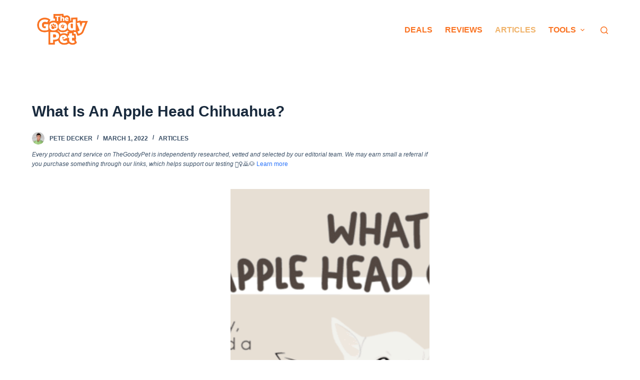

--- FILE ---
content_type: text/html; charset=UTF-8
request_url: https://www.thegoodypet.com/what-is-an-apple-head-chihuahua
body_size: 29624
content:
<!doctype html><html lang="en-US" prefix="og: https://ogp.me/ns#"><head><meta charset="UTF-8"><meta name="viewport" content="width=device-width, initial-scale=1, maximum-scale=5, viewport-fit=cover"><link rel="profile" href="https://gmpg.org/xfn/11"><title>What Is An Apple Head Chihuahua? Interesting Facts You Should Know - The Goody Pet</title><meta name="description" content="As the name implies, an Apple Head Chihuahua has a well-rounded and dome-like head – just like an apple. They have short jaws and short snouts. Apple Head Chis also have large, round eyes that tend to stand out from their relatively small faces."/><meta name="robots" content="index, follow, max-snippet:-1, max-video-preview:-1, max-image-preview:large"/><link rel="canonical" href="https://www.thegoodypet.com/what-is-an-apple-head-chihuahua" /><meta property="og:locale" content="en_US" /><meta property="og:type" content="article" /><meta property="og:title" content="What Is An Apple Head Chihuahua? Interesting Facts You Should Know - The Goody Pet" /><meta property="og:description" content="As the name implies, an Apple Head Chihuahua has a well-rounded and dome-like head – just like an apple. They have short jaws and short snouts. Apple Head Chis also have large, round eyes that tend to stand out from their relatively small faces." /><meta property="og:url" content="https://www.thegoodypet.com/what-is-an-apple-head-chihuahua" /><meta property="og:site_name" content="The Goody Pet" /><meta property="article:tag" content="Chihuahua" /><meta property="article:tag" content="Dogs" /><meta property="article:section" content="Articles" /><meta property="og:updated_time" content="2023-01-18T19:07:27-07:00" /><meta property="og:image" content="https://www.thegoodypet.com/wp-content/uploads/2022/03/What-Is-An-Apple-Head-Chihuahua.png" /><meta property="og:image:secure_url" content="https://www.thegoodypet.com/wp-content/uploads/2022/03/What-Is-An-Apple-Head-Chihuahua.png" /><meta property="og:image:width" content="800" /><meta property="og:image:height" content="450" /><meta property="og:image:alt" content="What Is An Apple Head Chihuahua?" /><meta property="og:image:type" content="image/png" /><meta property="article:published_time" content="2022-03-01T19:41:56-07:00" /><meta property="article:modified_time" content="2023-01-18T19:07:27-07:00" /><meta name="twitter:card" content="summary_large_image" /><meta name="twitter:title" content="What Is An Apple Head Chihuahua? Interesting Facts You Should Know - The Goody Pet" /><meta name="twitter:description" content="As the name implies, an Apple Head Chihuahua has a well-rounded and dome-like head – just like an apple. They have short jaws and short snouts. Apple Head Chis also have large, round eyes that tend to stand out from their relatively small faces." /><meta name="twitter:image" content="https://www.thegoodypet.com/wp-content/uploads/2022/03/What-Is-An-Apple-Head-Chihuahua.png" /><meta name="twitter:label1" content="Written by" /><meta name="twitter:data1" content="Pete Decker" /><meta name="twitter:label2" content="Time to read" /><meta name="twitter:data2" content="8 minutes" /><link rel='dns-prefetch' href='//scripts.mediavine.com' /><link rel='dns-prefetch' href='//s.w.org' /><link rel="alternate" type="application/rss+xml" title="The Goody Pet &raquo; Feed" href="https://www.thegoodypet.com/feed" /><link rel="alternate" type="application/rss+xml" title="The Goody Pet &raquo; Comments Feed" href="https://www.thegoodypet.com/comments/feed" /><link rel='stylesheet' id='blocksy-dynamic-global-css'  href='https://www.thegoodypet.com/wp-content/cache/autoptimize/css/autoptimize_single_9fc836f75761aa77c61d661e1e2a1689.css?ver=60314' media='all' /><link rel='stylesheet' id='wp-block-library-css'  href='https://www.thegoodypet.com/wp-includes/css/dist/block-library/style.min.css?ver=6.0.2' media='all' /><style id='global-styles-inline-css'>body{--wp--preset--color--black: #000000;--wp--preset--color--cyan-bluish-gray: #abb8c3;--wp--preset--color--white: #ffffff;--wp--preset--color--pale-pink: #f78da7;--wp--preset--color--vivid-red: #cf2e2e;--wp--preset--color--luminous-vivid-orange: #ff6900;--wp--preset--color--luminous-vivid-amber: #fcb900;--wp--preset--color--light-green-cyan: #7bdcb5;--wp--preset--color--vivid-green-cyan: #00d084;--wp--preset--color--pale-cyan-blue: #8ed1fc;--wp--preset--color--vivid-cyan-blue: #0693e3;--wp--preset--color--vivid-purple: #9b51e0;--wp--preset--color--palette-color-1: var(--paletteColor1, #2872fa);--wp--preset--color--palette-color-2: var(--paletteColor2, #1559ed);--wp--preset--color--palette-color-3: var(--paletteColor3, #3A4F66);--wp--preset--color--palette-color-4: var(--paletteColor4, #192a3d);--wp--preset--color--palette-color-5: var(--paletteColor5, #e1e8ed);--wp--preset--color--palette-color-6: var(--paletteColor6, #f2f5f7);--wp--preset--color--palette-color-7: var(--paletteColor7, #FAFBFC);--wp--preset--color--palette-color-8: var(--paletteColor8, #ffffff);--wp--preset--gradient--vivid-cyan-blue-to-vivid-purple: linear-gradient(135deg,rgba(6,147,227,1) 0%,rgb(155,81,224) 100%);--wp--preset--gradient--light-green-cyan-to-vivid-green-cyan: linear-gradient(135deg,rgb(122,220,180) 0%,rgb(0,208,130) 100%);--wp--preset--gradient--luminous-vivid-amber-to-luminous-vivid-orange: linear-gradient(135deg,rgba(252,185,0,1) 0%,rgba(255,105,0,1) 100%);--wp--preset--gradient--luminous-vivid-orange-to-vivid-red: linear-gradient(135deg,rgba(255,105,0,1) 0%,rgb(207,46,46) 100%);--wp--preset--gradient--very-light-gray-to-cyan-bluish-gray: linear-gradient(135deg,rgb(238,238,238) 0%,rgb(169,184,195) 100%);--wp--preset--gradient--cool-to-warm-spectrum: linear-gradient(135deg,rgb(74,234,220) 0%,rgb(151,120,209) 20%,rgb(207,42,186) 40%,rgb(238,44,130) 60%,rgb(251,105,98) 80%,rgb(254,248,76) 100%);--wp--preset--gradient--blush-light-purple: linear-gradient(135deg,rgb(255,206,236) 0%,rgb(152,150,240) 100%);--wp--preset--gradient--blush-bordeaux: linear-gradient(135deg,rgb(254,205,165) 0%,rgb(254,45,45) 50%,rgb(107,0,62) 100%);--wp--preset--gradient--luminous-dusk: linear-gradient(135deg,rgb(255,203,112) 0%,rgb(199,81,192) 50%,rgb(65,88,208) 100%);--wp--preset--gradient--pale-ocean: linear-gradient(135deg,rgb(255,245,203) 0%,rgb(182,227,212) 50%,rgb(51,167,181) 100%);--wp--preset--gradient--electric-grass: linear-gradient(135deg,rgb(202,248,128) 0%,rgb(113,206,126) 100%);--wp--preset--gradient--midnight: linear-gradient(135deg,rgb(2,3,129) 0%,rgb(40,116,252) 100%);--wp--preset--gradient--juicy-peach: linear-gradient(to right, #ffecd2 0%, #fcb69f 100%);--wp--preset--gradient--young-passion: linear-gradient(to right, #ff8177 0%, #ff867a 0%, #ff8c7f 21%, #f99185 52%, #cf556c 78%, #b12a5b 100%);--wp--preset--gradient--true-sunset: linear-gradient(to right, #fa709a 0%, #fee140 100%);--wp--preset--gradient--morpheus-den: linear-gradient(to top, #30cfd0 0%, #330867 100%);--wp--preset--gradient--plum-plate: linear-gradient(135deg, #667eea 0%, #764ba2 100%);--wp--preset--gradient--aqua-splash: linear-gradient(15deg, #13547a 0%, #80d0c7 100%);--wp--preset--gradient--love-kiss: linear-gradient(to top, #ff0844 0%, #ffb199 100%);--wp--preset--gradient--new-retrowave: linear-gradient(to top, #3b41c5 0%, #a981bb 49%, #ffc8a9 100%);--wp--preset--gradient--plum-bath: linear-gradient(to top, #cc208e 0%, #6713d2 100%);--wp--preset--gradient--high-flight: linear-gradient(to right, #0acffe 0%, #495aff 100%);--wp--preset--gradient--teen-party: linear-gradient(-225deg, #FF057C 0%, #8D0B93 50%, #321575 100%);--wp--preset--gradient--fabled-sunset: linear-gradient(-225deg, #231557 0%, #44107A 29%, #FF1361 67%, #FFF800 100%);--wp--preset--gradient--arielle-smile: radial-gradient(circle 248px at center, #16d9e3 0%, #30c7ec 47%, #46aef7 100%);--wp--preset--gradient--itmeo-branding: linear-gradient(180deg, #2af598 0%, #009efd 100%);--wp--preset--gradient--deep-blue: linear-gradient(to right, #6a11cb 0%, #2575fc 100%);--wp--preset--gradient--strong-bliss: linear-gradient(to right, #f78ca0 0%, #f9748f 19%, #fd868c 60%, #fe9a8b 100%);--wp--preset--gradient--sweet-period: linear-gradient(to top, #3f51b1 0%, #5a55ae 13%, #7b5fac 25%, #8f6aae 38%, #a86aa4 50%, #cc6b8e 62%, #f18271 75%, #f3a469 87%, #f7c978 100%);--wp--preset--gradient--purple-division: linear-gradient(to top, #7028e4 0%, #e5b2ca 100%);--wp--preset--gradient--cold-evening: linear-gradient(to top, #0c3483 0%, #a2b6df 100%, #6b8cce 100%, #a2b6df 100%);--wp--preset--gradient--mountain-rock: linear-gradient(to right, #868f96 0%, #596164 100%);--wp--preset--gradient--desert-hump: linear-gradient(to top, #c79081 0%, #dfa579 100%);--wp--preset--gradient--ethernal-constance: linear-gradient(to top, #09203f 0%, #537895 100%);--wp--preset--gradient--happy-memories: linear-gradient(-60deg, #ff5858 0%, #f09819 100%);--wp--preset--gradient--grown-early: linear-gradient(to top, #0ba360 0%, #3cba92 100%);--wp--preset--gradient--morning-salad: linear-gradient(-225deg, #B7F8DB 0%, #50A7C2 100%);--wp--preset--gradient--night-call: linear-gradient(-225deg, #AC32E4 0%, #7918F2 48%, #4801FF 100%);--wp--preset--gradient--mind-crawl: linear-gradient(-225deg, #473B7B 0%, #3584A7 51%, #30D2BE 100%);--wp--preset--gradient--angel-care: linear-gradient(-225deg, #FFE29F 0%, #FFA99F 48%, #FF719A 100%);--wp--preset--gradient--juicy-cake: linear-gradient(to top, #e14fad 0%, #f9d423 100%);--wp--preset--gradient--rich-metal: linear-gradient(to right, #d7d2cc 0%, #304352 100%);--wp--preset--gradient--mole-hall: linear-gradient(-20deg, #616161 0%, #9bc5c3 100%);--wp--preset--gradient--cloudy-knoxville: linear-gradient(120deg, #fdfbfb 0%, #ebedee 100%);--wp--preset--gradient--soft-grass: linear-gradient(to top, #c1dfc4 0%, #deecdd 100%);--wp--preset--gradient--saint-petersburg: linear-gradient(135deg, #f5f7fa 0%, #c3cfe2 100%);--wp--preset--gradient--everlasting-sky: linear-gradient(135deg, #fdfcfb 0%, #e2d1c3 100%);--wp--preset--gradient--kind-steel: linear-gradient(-20deg, #e9defa 0%, #fbfcdb 100%);--wp--preset--gradient--over-sun: linear-gradient(60deg, #abecd6 0%, #fbed96 100%);--wp--preset--gradient--premium-white: linear-gradient(to top, #d5d4d0 0%, #d5d4d0 1%, #eeeeec 31%, #efeeec 75%, #e9e9e7 100%);--wp--preset--gradient--clean-mirror: linear-gradient(45deg, #93a5cf 0%, #e4efe9 100%);--wp--preset--gradient--wild-apple: linear-gradient(to top, #d299c2 0%, #fef9d7 100%);--wp--preset--gradient--snow-again: linear-gradient(to top, #e6e9f0 0%, #eef1f5 100%);--wp--preset--gradient--confident-cloud: linear-gradient(to top, #dad4ec 0%, #dad4ec 1%, #f3e7e9 100%);--wp--preset--gradient--glass-water: linear-gradient(to top, #dfe9f3 0%, white 100%);--wp--preset--gradient--perfect-white: linear-gradient(-225deg, #E3FDF5 0%, #FFE6FA 100%);--wp--preset--duotone--dark-grayscale: url('#wp-duotone-dark-grayscale');--wp--preset--duotone--grayscale: url('#wp-duotone-grayscale');--wp--preset--duotone--purple-yellow: url('#wp-duotone-purple-yellow');--wp--preset--duotone--blue-red: url('#wp-duotone-blue-red');--wp--preset--duotone--midnight: url('#wp-duotone-midnight');--wp--preset--duotone--magenta-yellow: url('#wp-duotone-magenta-yellow');--wp--preset--duotone--purple-green: url('#wp-duotone-purple-green');--wp--preset--duotone--blue-orange: url('#wp-duotone-blue-orange');--wp--preset--font-size--small: 13px;--wp--preset--font-size--medium: 20px;--wp--preset--font-size--large: 36px;--wp--preset--font-size--x-large: 42px;}.has-black-color{color: var(--wp--preset--color--black) !important;}.has-cyan-bluish-gray-color{color: var(--wp--preset--color--cyan-bluish-gray) !important;}.has-white-color{color: var(--wp--preset--color--white) !important;}.has-pale-pink-color{color: var(--wp--preset--color--pale-pink) !important;}.has-vivid-red-color{color: var(--wp--preset--color--vivid-red) !important;}.has-luminous-vivid-orange-color{color: var(--wp--preset--color--luminous-vivid-orange) !important;}.has-luminous-vivid-amber-color{color: var(--wp--preset--color--luminous-vivid-amber) !important;}.has-light-green-cyan-color{color: var(--wp--preset--color--light-green-cyan) !important;}.has-vivid-green-cyan-color{color: var(--wp--preset--color--vivid-green-cyan) !important;}.has-pale-cyan-blue-color{color: var(--wp--preset--color--pale-cyan-blue) !important;}.has-vivid-cyan-blue-color{color: var(--wp--preset--color--vivid-cyan-blue) !important;}.has-vivid-purple-color{color: var(--wp--preset--color--vivid-purple) !important;}.has-black-background-color{background-color: var(--wp--preset--color--black) !important;}.has-cyan-bluish-gray-background-color{background-color: var(--wp--preset--color--cyan-bluish-gray) !important;}.has-white-background-color{background-color: var(--wp--preset--color--white) !important;}.has-pale-pink-background-color{background-color: var(--wp--preset--color--pale-pink) !important;}.has-vivid-red-background-color{background-color: var(--wp--preset--color--vivid-red) !important;}.has-luminous-vivid-orange-background-color{background-color: var(--wp--preset--color--luminous-vivid-orange) !important;}.has-luminous-vivid-amber-background-color{background-color: var(--wp--preset--color--luminous-vivid-amber) !important;}.has-light-green-cyan-background-color{background-color: var(--wp--preset--color--light-green-cyan) !important;}.has-vivid-green-cyan-background-color{background-color: var(--wp--preset--color--vivid-green-cyan) !important;}.has-pale-cyan-blue-background-color{background-color: var(--wp--preset--color--pale-cyan-blue) !important;}.has-vivid-cyan-blue-background-color{background-color: var(--wp--preset--color--vivid-cyan-blue) !important;}.has-vivid-purple-background-color{background-color: var(--wp--preset--color--vivid-purple) !important;}.has-black-border-color{border-color: var(--wp--preset--color--black) !important;}.has-cyan-bluish-gray-border-color{border-color: var(--wp--preset--color--cyan-bluish-gray) !important;}.has-white-border-color{border-color: var(--wp--preset--color--white) !important;}.has-pale-pink-border-color{border-color: var(--wp--preset--color--pale-pink) !important;}.has-vivid-red-border-color{border-color: var(--wp--preset--color--vivid-red) !important;}.has-luminous-vivid-orange-border-color{border-color: var(--wp--preset--color--luminous-vivid-orange) !important;}.has-luminous-vivid-amber-border-color{border-color: var(--wp--preset--color--luminous-vivid-amber) !important;}.has-light-green-cyan-border-color{border-color: var(--wp--preset--color--light-green-cyan) !important;}.has-vivid-green-cyan-border-color{border-color: var(--wp--preset--color--vivid-green-cyan) !important;}.has-pale-cyan-blue-border-color{border-color: var(--wp--preset--color--pale-cyan-blue) !important;}.has-vivid-cyan-blue-border-color{border-color: var(--wp--preset--color--vivid-cyan-blue) !important;}.has-vivid-purple-border-color{border-color: var(--wp--preset--color--vivid-purple) !important;}.has-vivid-cyan-blue-to-vivid-purple-gradient-background{background: var(--wp--preset--gradient--vivid-cyan-blue-to-vivid-purple) !important;}.has-light-green-cyan-to-vivid-green-cyan-gradient-background{background: var(--wp--preset--gradient--light-green-cyan-to-vivid-green-cyan) !important;}.has-luminous-vivid-amber-to-luminous-vivid-orange-gradient-background{background: var(--wp--preset--gradient--luminous-vivid-amber-to-luminous-vivid-orange) !important;}.has-luminous-vivid-orange-to-vivid-red-gradient-background{background: var(--wp--preset--gradient--luminous-vivid-orange-to-vivid-red) !important;}.has-very-light-gray-to-cyan-bluish-gray-gradient-background{background: var(--wp--preset--gradient--very-light-gray-to-cyan-bluish-gray) !important;}.has-cool-to-warm-spectrum-gradient-background{background: var(--wp--preset--gradient--cool-to-warm-spectrum) !important;}.has-blush-light-purple-gradient-background{background: var(--wp--preset--gradient--blush-light-purple) !important;}.has-blush-bordeaux-gradient-background{background: var(--wp--preset--gradient--blush-bordeaux) !important;}.has-luminous-dusk-gradient-background{background: var(--wp--preset--gradient--luminous-dusk) !important;}.has-pale-ocean-gradient-background{background: var(--wp--preset--gradient--pale-ocean) !important;}.has-electric-grass-gradient-background{background: var(--wp--preset--gradient--electric-grass) !important;}.has-midnight-gradient-background{background: var(--wp--preset--gradient--midnight) !important;}.has-small-font-size{font-size: var(--wp--preset--font-size--small) !important;}.has-medium-font-size{font-size: var(--wp--preset--font-size--medium) !important;}.has-large-font-size{font-size: var(--wp--preset--font-size--large) !important;}.has-x-large-font-size{font-size: var(--wp--preset--font-size--x-large) !important;}</style><link rel='stylesheet' id='jquery-modal-css'  href='https://www.thegoodypet.com/wp-content/cache/autoptimize/css/autoptimize_single_8f56492485e3f5742784d6a1f8d98ac1.css?ver=1.0.0' media='all' /><link rel='stylesheet' id='moosend-for-wp-css'  href='https://www.thegoodypet.com/wp-content/cache/autoptimize/css/autoptimize_single_84cc9bedae7fa3ff66302b718a4c3a5d.css?ver=1.0.0' media='all' /><link rel='stylesheet' id='aawp-css'  href='https://www.thegoodypet.com/wp-content/cache/autoptimize/css/autoptimize_single_24806ece7d0ac23ca6d15dff2aab0f4d.css?ver=3.19.2' media='all' /><link rel='stylesheet' id='ct-main-styles-css'  href='https://www.thegoodypet.com/wp-content/themes/blocksy/static/bundle/main.min.css?ver=1.8.46' media='all' /><link rel='stylesheet' id='blocksy-ext-product-reviews-styles-css'  href='https://www.thegoodypet.com/wp-content/plugins/blocksy-companion/framework/extensions/product-reviews/static/bundle/main.min.css?ver=1.8.46' media='all' /><link rel='stylesheet' id='blocksy-fonts-font-source-google-css'  href='https://www.thegoodypet.com/wp-content/cache/autoptimize/css/autoptimize_single_dc6e99f0a129b6c6f82c2fdd43db9166.css?ver=1657416959' media='all' /><link rel='stylesheet' id='ct-page-title-styles-css'  href='https://www.thegoodypet.com/wp-content/themes/blocksy/static/bundle/page-title.min.css?ver=1.8.46' media='all' /><link rel='stylesheet' id='ct-back-to-top-styles-css'  href='https://www.thegoodypet.com/wp-content/themes/blocksy/static/bundle/back-to-top.min.css?ver=1.8.46' media='all' /><link rel='stylesheet' id='ct-sidebar-styles-css'  href='https://www.thegoodypet.com/wp-content/themes/blocksy/static/bundle/sidebar.min.css?ver=1.8.46' media='all' /><link rel='stylesheet' id='ct-share-box-styles-css'  href='https://www.thegoodypet.com/wp-content/themes/blocksy/static/bundle/share-box.min.css?ver=1.8.46' media='all' /><link rel='stylesheet' id='ct-author-box-styles-css'  href='https://www.thegoodypet.com/wp-content/themes/blocksy/static/bundle/author-box.min.css?ver=1.8.46' media='all' /><link rel='stylesheet' id='ct-posts-nav-styles-css'  href='https://www.thegoodypet.com/wp-content/themes/blocksy/static/bundle/posts-nav.min.css?ver=1.8.46' media='all' /><link rel='stylesheet' id='ct-brizy-styles-css'  href='https://www.thegoodypet.com/wp-content/themes/blocksy/static/bundle/brizy.min.css?ver=1.8.46' media='all' /><link rel='stylesheet' id='ct-wpforms-styles-css'  href='https://www.thegoodypet.com/wp-content/themes/blocksy/static/bundle/wpforms.min.css?ver=1.8.46' media='all' /> <script async="async" data-noptimize="1" data-cfasync="false" src='https://scripts.mediavine.com/tags/thegoodypet-dot-com.js?ver=6.0.2' id='mv-script-wrapper-js'></script> <script defer id="alingment-sets-js-extra" src="[data-uri]"></script> <script defer src='https://www.thegoodypet.com/wp-content/cache/autoptimize/js/autoptimize_single_6fb01551fcdd603356a6f583fa975b5d.js?ver=1.0.0' id='alingment-sets-js'></script> <script defer src='https://www.thegoodypet.com/wp-includes/js/jquery/jquery.min.js?ver=3.6.0' id='jquery-core-js'></script> <script defer src='https://www.thegoodypet.com/wp-includes/js/jquery/jquery-migrate.min.js?ver=3.3.2' id='jquery-migrate-js'></script> <script defer src='https://www.thegoodypet.com/wp-content/cache/autoptimize/js/autoptimize_single_3fb4fd3371f8f937d0bfea2d7ae75134.js?ver=1.0.0' id='jquery-modal-js'></script> <script defer src='https://www.thegoodypet.com/wp-content/cache/autoptimize/js/autoptimize_single_3464e296dd8e3e862acf21ded6bc8fe2.js?ver=1.0.0' id='jquery-redirect-js'></script> <script defer id="moosend-for-wp-js-extra" src="[data-uri]"></script> <script defer src='https://www.thegoodypet.com/wp-content/cache/autoptimize/js/autoptimize_single_72c06768b56f89df416008753001b7b7.js?ver=1.0.0' id='moosend-for-wp-js'></script> <link rel="https://api.w.org/" href="https://www.thegoodypet.com/wp-json/" /><link rel="alternate" type="application/json" href="https://www.thegoodypet.com/wp-json/wp/v2/posts/5971" /><link rel="EditURI" type="application/rsd+xml" title="RSD" href="https://www.thegoodypet.com/xmlrpc.php?rsd" /><link rel="wlwmanifest" type="application/wlwmanifest+xml" href="https://www.thegoodypet.com/wp-includes/wlwmanifest.xml" /><meta name="generator" content="WordPress 6.0.2" /><link rel='shortlink' href='https://www.thegoodypet.com/?p=5971' /><link rel="alternate" type="application/json+oembed" href="https://www.thegoodypet.com/wp-json/oembed/1.0/embed?url=https%3A%2F%2Fwww.thegoodypet.com%2Fwhat-is-an-apple-head-chihuahua" /><link rel="alternate" type="text/xml+oembed" href="https://www.thegoodypet.com/wp-json/oembed/1.0/embed?url=https%3A%2F%2Fwww.thegoodypet.com%2Fwhat-is-an-apple-head-chihuahua&#038;format=xml" /><style type="text/css">.aawp .aawp-tb__row--highlight{background-color:#256aaf;}.aawp .aawp-tb__row--highlight{color:#fff;}.aawp .aawp-tb__row--highlight a{color:#fff;}</style><style type="text/css">.aawp {
    --wp--preset--font-size--normal: 16px;
    --wp--preset--font-size--huge: 42px;
    font-family: sofia-pro,arial,sans-serif;
    color: #000;
    --wp--preset--color--black: #000000;
    --wp--preset--color--cyan-bluish-gray: #abb8c3;
    --wp--preset--color--white: #ffffff;
    --wp--preset--color--pale-pink: #f78da7;
    --wp--preset--color--vivid-red: #cf2e2e;
    --wp--preset--color--luminous-vivid-orange: #ff6900;
    --wp--preset--color--luminous-vivid-amber: #fcb900;
    --wp--preset--color--light-green-cyan: #7bdcb5;
    --wp--preset--color--vivid-green-cyan: #00d084;
    --wp--preset--color--pale-cyan-blue: #8ed1fc;
    --wp--preset--color--vivid-cyan-blue: #0693e3;
    --wp--preset--color--vivid-purple: #9b51e0;
    --wp--preset--gradient--vivid-cyan-blue-to-vivid-purple: linear-gradient(135deg,rgba(6,147,227,1) 0%,rgb(155,81,224) 100%);
    --wp--preset--gradient--light-green-cyan-to-vivid-green-cyan: linear-gradient(135deg,rgb(122,220,180) 0%,rgb(0,208,130) 100%);
    --wp--preset--gradient--luminous-vivid-amber-to-luminous-vivid-orange: linear-gradient(135deg,rgba(252,185,0,1) 0%,rgba(255,105,0,1) 100%);
    --wp--preset--gradient--luminous-vivid-orange-to-vivid-red: linear-gradient(135deg,rgba(255,105,0,1) 0%,rgb(207,46,46) 100%);
    --wp--preset--gradient--very-light-gray-to-cyan-bluish-gray: linear-gradient(135deg,rgb(238,238,238) 0%,rgb(169,184,195) 100%);
    --wp--preset--gradient--cool-to-warm-spectrum: linear-gradient(135deg,rgb(74,234,220) 0%,rgb(151,120,209) 20%,rgb(207,42,186) 40%,rgb(238,44,130) 60%,rgb(251,105,98) 80%,rgb(254,248,76) 100%);
    --wp--preset--gradient--blush-light-purple: linear-gradient(135deg,rgb(255,206,236) 0%,rgb(152,150,240) 100%);
    --wp--preset--gradient--blush-bordeaux: linear-gradient(135deg,rgb(254,205,165) 0%,rgb(254,45,45) 50%,rgb(107,0,62) 100%);
    --wp--preset--gradient--luminous-dusk: linear-gradient(135deg,rgb(255,203,112) 0%,rgb(199,81,192) 50%,rgb(65,88,208) 100%);
    --wp--preset--gradient--pale-ocean: linear-gradient(135deg,rgb(255,245,203) 0%,rgb(182,227,212) 50%,rgb(51,167,181) 100%);
    --wp--preset--gradient--electric-grass: linear-gradient(135deg,rgb(202,248,128) 0%,rgb(113,206,126) 100%);
    --wp--preset--gradient--midnight: linear-gradient(135deg,rgb(2,3,129) 0%,rgb(40,116,252) 100%);
    --wp--preset--duotone--dark-grayscale: url('#wp-duotone-dark-grayscale');
    --wp--preset--duotone--grayscale: url('#wp-duotone-grayscale');
    --wp--preset--duotone--purple-yellow: url('#wp-duotone-purple-yellow');
    --wp--preset--duotone--blue-red: url('#wp-duotone-blue-red');
    --wp--preset--duotone--midnight: url('#wp-duotone-midnight');
    --wp--preset--duotone--magenta-yellow: url('#wp-duotone-magenta-yellow');
    --wp--preset--duotone--purple-green: url('#wp-duotone-purple-green');
    --wp--preset--duotone--blue-orange: url('#wp-duotone-blue-orange');
    --wp--preset--font-size--small: 13px;
    --wp--preset--font-size--medium: 20px;
    --wp--preset--font-size--large: 36px;
    --wp--preset--font-size--x-large: 42px;
    margin: 0;
    padding: 0;
    outline: 0;
    border: 0;
    font-size: 100%;
    line-height: 100%;
    -webkit-text-size-adjust: none;
    -webkit-font-smoothing: antialiased;
    text-rendering: optimizeLegibility;
    margin-top: 30px;
    box-sizing: border-box;
}

.aawp-product aawp-product--horizontal aawp-product--css-adjust-image-large {
    --wp--preset--font-size--normal: 16px;
    --wp--preset--font-size--huge: 42px;
    font-family: sofia-pro,arial,sans-serif;
    color: #000;
    --wp--preset--color--black: #000000;
    --wp--preset--color--cyan-bluish-gray: #abb8c3;
    --wp--preset--color--white: #ffffff;
    --wp--preset--color--pale-pink: #f78da7;
    --wp--preset--color--vivid-red: #cf2e2e;
    --wp--preset--color--luminous-vivid-orange: #ff6900;
    --wp--preset--color--luminous-vivid-amber: #fcb900;
    --wp--preset--color--light-green-cyan: #7bdcb5;
    --wp--preset--color--vivid-green-cyan: #00d084;
    --wp--preset--color--pale-cyan-blue: #8ed1fc;
    --wp--preset--color--vivid-cyan-blue: #0693e3;
    --wp--preset--color--vivid-purple: #9b51e0;
    --wp--preset--gradient--vivid-cyan-blue-to-vivid-purple: linear-gradient(135deg,rgba(6,147,227,1) 0%,rgb(155,81,224) 100%);
    --wp--preset--gradient--light-green-cyan-to-vivid-green-cyan: linear-gradient(135deg,rgb(122,220,180) 0%,rgb(0,208,130) 100%);
    --wp--preset--gradient--luminous-vivid-amber-to-luminous-vivid-orange: linear-gradient(135deg,rgba(252,185,0,1) 0%,rgba(255,105,0,1) 100%);
    --wp--preset--gradient--luminous-vivid-orange-to-vivid-red: linear-gradient(135deg,rgba(255,105,0,1) 0%,rgb(207,46,46) 100%);
    --wp--preset--gradient--very-light-gray-to-cyan-bluish-gray: linear-gradient(135deg,rgb(238,238,238) 0%,rgb(169,184,195) 100%);
    --wp--preset--gradient--cool-to-warm-spectrum: linear-gradient(135deg,rgb(74,234,220) 0%,rgb(151,120,209) 20%,rgb(207,42,186) 40%,rgb(238,44,130) 60%,rgb(251,105,98) 80%,rgb(254,248,76) 100%);
    --wp--preset--gradient--blush-light-purple: linear-gradient(135deg,rgb(255,206,236) 0%,rgb(152,150,240) 100%);
    --wp--preset--gradient--blush-bordeaux: linear-gradient(135deg,rgb(254,205,165) 0%,rgb(254,45,45) 50%,rgb(107,0,62) 100%);
    --wp--preset--gradient--luminous-dusk: linear-gradient(135deg,rgb(255,203,112) 0%,rgb(199,81,192) 50%,rgb(65,88,208) 100%);
    --wp--preset--gradient--pale-ocean: linear-gradient(135deg,rgb(255,245,203) 0%,rgb(182,227,212) 50%,rgb(51,167,181) 100%);
    --wp--preset--gradient--electric-grass: linear-gradient(135deg,rgb(202,248,128) 0%,rgb(113,206,126) 100%);
    --wp--preset--gradient--midnight: linear-gradient(135deg,rgb(2,3,129) 0%,rgb(40,116,252) 100%);
    --wp--preset--duotone--dark-grayscale: url('#wp-duotone-dark-grayscale');
    --wp--preset--duotone--grayscale: url('#wp-duotone-grayscale');
    --wp--preset--duotone--purple-yellow: url('#wp-duotone-purple-yellow');
    --wp--preset--duotone--blue-red: url('#wp-duotone-blue-red');
    --wp--preset--duotone--midnight: url('#wp-duotone-midnight');
    --wp--preset--duotone--magenta-yellow: url('#wp-duotone-magenta-yellow');
    --wp--preset--duotone--purple-green: url('#wp-duotone-purple-green');
    --wp--preset--duotone--blue-orange: url('#wp-duotone-blue-orange');
    --wp--preset--font-size--small: 13px;
    --wp--preset--font-size--medium: 20px;
    --wp--preset--font-size--large: 36px;
    --wp--preset--font-size--x-large: 42px;
    outline: 0;
    -webkit-text-size-adjust: none;
    -webkit-font-smoothing: antialiased;
    text-rendering: optimizeLegibility;
    position: relative;
    width: 100%;
    box-sizing: border-box;
    zoom: 1;
    max-width: 100%;
    font-size: 15px;
    line-height: 1.6;
    white-space: normal;
    margin: 0;
    padding: 0;
    border: none;
    background: #faf8f8;
    display: flex;
}</style><noscript><link rel='stylesheet' href='https://www.thegoodypet.com/wp-content/themes/blocksy/static/bundle/no-scripts.min.css' type='text/css' /></noscript><meta name="p:domain_verify" content="a937111a8986237df5792b33079c7d30"><meta property="fb:pages" content="1842758822658244"><meta property="fb:app_id" content="168568757163446"><meta name="fo-verify" content="367d7c86-ae20-4aa0-a678-74638dea31de"><meta name="google-site-verification" content="xTS22ouujJcgO5zV8Fpn8Cw_uuC4b3ZX3_p7dBqlUR8" /><link rel="publisher" href="https://www.facebook.com/thegoodypet/"><link rel="publisher" href="https://www.pinterest.com/thegoodypet/"><link rel="publisher" href="https://www.instagram.com/thegoodypet/"><link rel="publisher" href="https://twitter.com/TheGoodyPet/"> <script defer src="[data-uri]"></script>  <script async="" defer="defer" src="https://platform.instagram.com/en_US/embeds.js"></script> <meta name="facebook-domain-verification" content="rc5rms0io99jllpg8plpi52vnqqsrc" /><link rel="icon" href="https://www.thegoodypet.com/wp-content/uploads/2022/03/favicon-150x150.png" sizes="32x32" /><link rel="icon" href="https://www.thegoodypet.com/wp-content/uploads/2022/03/favicon.png" sizes="192x192" /><link rel="apple-touch-icon" href="https://www.thegoodypet.com/wp-content/uploads/2022/03/favicon.png" /><meta name="msapplication-TileImage" content="https://www.thegoodypet.com/wp-content/uploads/2022/03/favicon.png" /><style id="wp-custom-css">body.author main.site-main.hfeed div.hero-section p {
  text-align: center;
}

iframe.instagram-media {
  margin-right: auto !important;
  margin-left: auto !important;
}

figure.wp-block-image,
figure.wp-block-embed {
  display: block;
  text-align: center;
}

aside {
  position: sticky;
  position: -webkit-sticky;
  top: 10px;
  height: 100vh;
}

/* embedded images */
.wp-block-image img {
  max-height: 50vh;
  width: auto;
}

@media (max-width: 599px) {
  .ct-footer .widget-area-1 .wp-block-columns:not(.is-not-stacked-on-mobile)>.wp-block-column {
    flex-basis: 0 !important;
  }
}

@media only screen and (max-width: 359px) {
  .ct-container {
    width: calc(100% - 20px) !important;
  }
}

/* fix pros and cons positioning */
div[class^="wp-container-"].wp-block-column {
	display: block !important;
}</style></head><body class="post-template-default single single-post postid-5971 single-format-standard wp-custom-logo wp-embed-responsive aawp-custom ct-loading" data-link="type-2" data-prefix="single_blog_post" data-header="type-1" data-footer="type-1:reveal"   >
 <a class="skip-link show-on-focus" href="#main"> Skip to content</a> <svg xmlns="http://www.w3.org/2000/svg" viewBox="0 0 0 0" width="0" height="0" focusable="false" role="none" style="visibility: hidden; position: absolute; left: -9999px; overflow: hidden;" ><defs><filter id="wp-duotone-dark-grayscale"><feColorMatrix color-interpolation-filters="sRGB" type="matrix" values=" .299 .587 .114 0 0 .299 .587 .114 0 0 .299 .587 .114 0 0 .299 .587 .114 0 0 " /><feComponentTransfer color-interpolation-filters="sRGB" ><feFuncR type="table" tableValues="0 0.49803921568627" /><feFuncG type="table" tableValues="0 0.49803921568627" /><feFuncB type="table" tableValues="0 0.49803921568627" /><feFuncA type="table" tableValues="1 1" /></feComponentTransfer><feComposite in2="SourceGraphic" operator="in" /></filter></defs></svg><svg xmlns="http://www.w3.org/2000/svg" viewBox="0 0 0 0" width="0" height="0" focusable="false" role="none" style="visibility: hidden; position: absolute; left: -9999px; overflow: hidden;" ><defs><filter id="wp-duotone-grayscale"><feColorMatrix color-interpolation-filters="sRGB" type="matrix" values=" .299 .587 .114 0 0 .299 .587 .114 0 0 .299 .587 .114 0 0 .299 .587 .114 0 0 " /><feComponentTransfer color-interpolation-filters="sRGB" ><feFuncR type="table" tableValues="0 1" /><feFuncG type="table" tableValues="0 1" /><feFuncB type="table" tableValues="0 1" /><feFuncA type="table" tableValues="1 1" /></feComponentTransfer><feComposite in2="SourceGraphic" operator="in" /></filter></defs></svg><svg xmlns="http://www.w3.org/2000/svg" viewBox="0 0 0 0" width="0" height="0" focusable="false" role="none" style="visibility: hidden; position: absolute; left: -9999px; overflow: hidden;" ><defs><filter id="wp-duotone-purple-yellow"><feColorMatrix color-interpolation-filters="sRGB" type="matrix" values=" .299 .587 .114 0 0 .299 .587 .114 0 0 .299 .587 .114 0 0 .299 .587 .114 0 0 " /><feComponentTransfer color-interpolation-filters="sRGB" ><feFuncR type="table" tableValues="0.54901960784314 0.98823529411765" /><feFuncG type="table" tableValues="0 1" /><feFuncB type="table" tableValues="0.71764705882353 0.25490196078431" /><feFuncA type="table" tableValues="1 1" /></feComponentTransfer><feComposite in2="SourceGraphic" operator="in" /></filter></defs></svg><svg xmlns="http://www.w3.org/2000/svg" viewBox="0 0 0 0" width="0" height="0" focusable="false" role="none" style="visibility: hidden; position: absolute; left: -9999px; overflow: hidden;" ><defs><filter id="wp-duotone-blue-red"><feColorMatrix color-interpolation-filters="sRGB" type="matrix" values=" .299 .587 .114 0 0 .299 .587 .114 0 0 .299 .587 .114 0 0 .299 .587 .114 0 0 " /><feComponentTransfer color-interpolation-filters="sRGB" ><feFuncR type="table" tableValues="0 1" /><feFuncG type="table" tableValues="0 0.27843137254902" /><feFuncB type="table" tableValues="0.5921568627451 0.27843137254902" /><feFuncA type="table" tableValues="1 1" /></feComponentTransfer><feComposite in2="SourceGraphic" operator="in" /></filter></defs></svg><svg xmlns="http://www.w3.org/2000/svg" viewBox="0 0 0 0" width="0" height="0" focusable="false" role="none" style="visibility: hidden; position: absolute; left: -9999px; overflow: hidden;" ><defs><filter id="wp-duotone-midnight"><feColorMatrix color-interpolation-filters="sRGB" type="matrix" values=" .299 .587 .114 0 0 .299 .587 .114 0 0 .299 .587 .114 0 0 .299 .587 .114 0 0 " /><feComponentTransfer color-interpolation-filters="sRGB" ><feFuncR type="table" tableValues="0 0" /><feFuncG type="table" tableValues="0 0.64705882352941" /><feFuncB type="table" tableValues="0 1" /><feFuncA type="table" tableValues="1 1" /></feComponentTransfer><feComposite in2="SourceGraphic" operator="in" /></filter></defs></svg><svg xmlns="http://www.w3.org/2000/svg" viewBox="0 0 0 0" width="0" height="0" focusable="false" role="none" style="visibility: hidden; position: absolute; left: -9999px; overflow: hidden;" ><defs><filter id="wp-duotone-magenta-yellow"><feColorMatrix color-interpolation-filters="sRGB" type="matrix" values=" .299 .587 .114 0 0 .299 .587 .114 0 0 .299 .587 .114 0 0 .299 .587 .114 0 0 " /><feComponentTransfer color-interpolation-filters="sRGB" ><feFuncR type="table" tableValues="0.78039215686275 1" /><feFuncG type="table" tableValues="0 0.94901960784314" /><feFuncB type="table" tableValues="0.35294117647059 0.47058823529412" /><feFuncA type="table" tableValues="1 1" /></feComponentTransfer><feComposite in2="SourceGraphic" operator="in" /></filter></defs></svg><svg xmlns="http://www.w3.org/2000/svg" viewBox="0 0 0 0" width="0" height="0" focusable="false" role="none" style="visibility: hidden; position: absolute; left: -9999px; overflow: hidden;" ><defs><filter id="wp-duotone-purple-green"><feColorMatrix color-interpolation-filters="sRGB" type="matrix" values=" .299 .587 .114 0 0 .299 .587 .114 0 0 .299 .587 .114 0 0 .299 .587 .114 0 0 " /><feComponentTransfer color-interpolation-filters="sRGB" ><feFuncR type="table" tableValues="0.65098039215686 0.40392156862745" /><feFuncG type="table" tableValues="0 1" /><feFuncB type="table" tableValues="0.44705882352941 0.4" /><feFuncA type="table" tableValues="1 1" /></feComponentTransfer><feComposite in2="SourceGraphic" operator="in" /></filter></defs></svg><svg xmlns="http://www.w3.org/2000/svg" viewBox="0 0 0 0" width="0" height="0" focusable="false" role="none" style="visibility: hidden; position: absolute; left: -9999px; overflow: hidden;" ><defs><filter id="wp-duotone-blue-orange"><feColorMatrix color-interpolation-filters="sRGB" type="matrix" values=" .299 .587 .114 0 0 .299 .587 .114 0 0 .299 .587 .114 0 0 .299 .587 .114 0 0 " /><feComponentTransfer color-interpolation-filters="sRGB" ><feFuncR type="table" tableValues="0.098039215686275 1" /><feFuncG type="table" tableValues="0 0.66274509803922" /><feFuncB type="table" tableValues="0.84705882352941 0.41960784313725" /><feFuncA type="table" tableValues="1 1" /></feComponentTransfer><feComposite in2="SourceGraphic" operator="in" /></filter></defs></svg><div class="ct-drawer-canvas"><div id="search-modal" class="ct-panel" data-behaviour="modal"><div class="ct-panel-actions"> <button class="ct-toggle-close" data-type="type-1" aria-label="Close search modal"> <svg class="ct-icon" width="12" height="12" viewBox="0 0 15 15"><path d="M1 15a1 1 0 01-.71-.29 1 1 0 010-1.41l5.8-5.8-5.8-5.8A1 1 0 011.7.29l5.8 5.8 5.8-5.8a1 1 0 011.41 1.41l-5.8 5.8 5.8 5.8a1 1 0 01-1.41 1.41l-5.8-5.8-5.8 5.8A1 1 0 011 15z"/></svg> </button></div><div class="ct-panel-content"><form
 role="search" method="get"
 class="search-form"
 action="https://www.thegoodypet.com"
 aria-haspopup="listbox"
 data-live-results="thumbs"> <input type="search" class="modal-field" placeholder="Search" value="" name="s" autocomplete="off" title="Search Input" /> <button type="submit" class="search-submit" aria-label="Search button"> <svg class="ct-icon" aria-hidden="true" width="15" height="15" viewBox="0 0 15 15"><path d="M14.8,13.7L12,11c0.9-1.2,1.5-2.6,1.5-4.2c0-3.7-3-6.8-6.8-6.8S0,3,0,6.8s3,6.8,6.8,6.8c1.6,0,3.1-0.6,4.2-1.5l2.8,2.8c0.1,0.1,0.3,0.2,0.5,0.2s0.4-0.1,0.5-0.2C15.1,14.5,15.1,14,14.8,13.7z M1.5,6.8c0-2.9,2.4-5.2,5.2-5.2S12,3.9,12,6.8S9.6,12,6.8,12S1.5,9.6,1.5,6.8z"/></svg> <span data-loader="circles"><span></span><span></span><span></span></span> </button> <input type="hidden" name="ct_post_type" value="post:page:blc-product-review"><div class="screen-reader-text" aria-live="polite" role="status"> No results</div></form></div></div><div id="offcanvas" class="ct-panel ct-header" data-behaviour="right-side" ><div class="ct-panel-inner"><div class="ct-panel-actions"> <button class="ct-toggle-close" data-type="type-1" aria-label="Close drawer"> <svg class="ct-icon" width="12" height="12" viewBox="0 0 15 15"><path d="M1 15a1 1 0 01-.71-.29 1 1 0 010-1.41l5.8-5.8-5.8-5.8A1 1 0 011.7.29l5.8 5.8 5.8-5.8a1 1 0 011.41 1.41l-5.8 5.8 5.8 5.8a1 1 0 01-1.41 1.41l-5.8-5.8-5.8 5.8A1 1 0 011 15z"/></svg> </button></div><div class="ct-panel-content" data-device="desktop" ></div><div class="ct-panel-content" data-device="mobile" ><nav 
 class="mobile-menu has-submenu" 
 data-id="mobile-menu" data-interaction="click" data-toggle-type="type-1" 	aria-label="Off Canvas Menu"><ul id="menu-header-1" class=""><li class="menu-item menu-item-type-custom menu-item-object-custom menu-item-537"><a href="https://www.thegoodypet.com/deals" class="ct-menu-link" data-wpel-link="internal">Deals</a></li><li class="menu-item menu-item-type-taxonomy menu-item-object-category menu-item-535"><a href="https://www.thegoodypet.com/category/reviews" class="ct-menu-link" data-wpel-link="internal">Reviews</a></li><li class="menu-item menu-item-type-taxonomy menu-item-object-category current-post-ancestor current-menu-parent current-post-parent menu-item-536"><a href="https://www.thegoodypet.com/category/articles" class="ct-menu-link" data-wpel-link="internal">Articles</a></li><li class="menu-item menu-item-type-custom menu-item-object-custom menu-item-has-children menu-item-540"><span class="ct-sub-menu-parent"><a target="_blank" rel="noopener" class="ct-menu-link">Tools</a><button class="ct-toggle-dropdown-mobile" aria-label="Expand dropdown menu" aria-expanded="false" ><svg class="ct-icon toggle-icon-2" width="15" height="15" viewBox="0 0 15 15"><path d="M14.1,6.6H8.4V0.9C8.4,0.4,8,0,7.5,0S6.6,0.4,6.6,0.9v5.7H0.9C0.4,6.6,0,7,0,7.5s0.4,0.9,0.9,0.9h5.7v5.7C6.6,14.6,7,15,7.5,15s0.9-0.4,0.9-0.9V8.4h5.7C14.6,8.4,15,8,15,7.5S14.6,6.6,14.1,6.6z"/></svg></button></span><ul class="sub-menu"><li class="menu-item menu-item-type-custom menu-item-object-custom menu-item-has-children menu-item-560"><span class="ct-sub-menu-parent"><a href="#" class="ct-menu-link">CALCULATORS 🧮</a><button class="ct-toggle-dropdown-mobile" aria-label="Expand dropdown menu" aria-expanded="false" ><svg class="ct-icon toggle-icon-2" width="15" height="15" viewBox="0 0 15 15"><path d="M14.1,6.6H8.4V0.9C8.4,0.4,8,0,7.5,0S6.6,0.4,6.6,0.9v5.7H0.9C0.4,6.6,0,7,0,7.5s0.4,0.9,0.9,0.9h5.7v5.7C6.6,14.6,7,15,7.5,15s0.9-0.4,0.9-0.9V8.4h5.7C14.6,8.4,15,8,15,7.5S14.6,6.6,14.1,6.6z"/></svg></button></span><ul class="sub-menu"><li class="menu-item menu-item-type-custom menu-item-object-custom menu-item-has-children menu-item-553"><span class="ct-sub-menu-parent"><a href="#" class="ct-menu-link">FOR DOGS 🐶</a><button class="ct-toggle-dropdown-mobile" aria-label="Expand dropdown menu" aria-expanded="false" ><svg class="ct-icon toggle-icon-2" width="15" height="15" viewBox="0 0 15 15"><path d="M14.1,6.6H8.4V0.9C8.4,0.4,8,0,7.5,0S6.6,0.4,6.6,0.9v5.7H0.9C0.4,6.6,0,7,0,7.5s0.4,0.9,0.9,0.9h5.7v5.7C6.6,14.6,7,15,7.5,15s0.9-0.4,0.9-0.9V8.4h5.7C14.6,8.4,15,8,15,7.5S14.6,6.6,14.1,6.6z"/></svg></button></span><ul class="sub-menu"><li class="menu-item menu-item-type-custom menu-item-object-custom menu-item-541"><a href="https://www.thegoodypet.com/puppy-weight-chart" class="ct-menu-link" data-wpel-link="internal">Puppy Weight Chart</a></li><li class="menu-item menu-item-type-custom menu-item-object-custom menu-item-547"><a href="https://www.thegoodypet.com/puppy-height-calculator" class="ct-menu-link" data-wpel-link="internal">Puppy Height Calculator</a></li><li class="menu-item menu-item-type-custom menu-item-object-custom menu-item-548"><a href="https://www.thegoodypet.com/mixed-breed-puppy-weight-chart" class="ct-menu-link" data-wpel-link="internal">Mixed Breed Puppy Weight Chart</a></li><li class="menu-item menu-item-type-custom menu-item-object-custom menu-item-549"><a href="https://www.thegoodypet.com/mixed-breed-puppy-height-calculator" class="ct-menu-link" data-wpel-link="internal">Mixed Breed Puppy Height Chart</a></li><li class="menu-item menu-item-type-custom menu-item-object-custom menu-item-550"><a href="https://www.thegoodypet.com/dog-age-calculator" class="ct-menu-link" data-wpel-link="internal">Dog Age Calculator</a></li><li class="menu-item menu-item-type-custom menu-item-object-custom menu-item-551"><a href="https://www.thegoodypet.com/chocolate-toxic-calculator" class="ct-menu-link" data-wpel-link="internal">Chocolate Toxic Calculator</a></li><li class="menu-item menu-item-type-custom menu-item-object-custom menu-item-552"><a href="https://www.thegoodypet.com/dog-life-expectancy-calculator" class="ct-menu-link" data-wpel-link="internal">Dog Life Expectancy Calculator</a></li></ul></li></ul></li><li class="menu-item menu-item-type-custom menu-item-object-custom menu-item-has-children menu-item-556"><span class="ct-sub-menu-parent"><a href="#" class="ct-menu-link">FOR CATS 😺</a><button class="ct-toggle-dropdown-mobile" aria-label="Expand dropdown menu" aria-expanded="false" ><svg class="ct-icon toggle-icon-2" width="15" height="15" viewBox="0 0 15 15"><path d="M14.1,6.6H8.4V0.9C8.4,0.4,8,0,7.5,0S6.6,0.4,6.6,0.9v5.7H0.9C0.4,6.6,0,7,0,7.5s0.4,0.9,0.9,0.9h5.7v5.7C6.6,14.6,7,15,7.5,15s0.9-0.4,0.9-0.9V8.4h5.7C14.6,8.4,15,8,15,7.5S14.6,6.6,14.1,6.6z"/></svg></button></span><ul class="sub-menu"><li class="menu-item menu-item-type-custom menu-item-object-custom menu-item-562"><a href="https://www.thegoodypet.com/cat-age-calculator" class="ct-menu-link" data-wpel-link="internal">Cat Age Calculator</a></li><li class="menu-item menu-item-type-custom menu-item-object-custom menu-item-564"><a href="https://www.thegoodypet.com/cat-pregnancy-calculator" class="ct-menu-link" data-wpel-link="internal">Cat Pregnancy Calculator</a></li></ul></li><li class="menu-item menu-item-type-custom menu-item-object-custom menu-item-has-children menu-item-558"><span class="ct-sub-menu-parent"><a href="#" class="ct-menu-link">FOR HORSES 🐴</a><button class="ct-toggle-dropdown-mobile" aria-label="Expand dropdown menu" aria-expanded="false" ><svg class="ct-icon toggle-icon-2" width="15" height="15" viewBox="0 0 15 15"><path d="M14.1,6.6H8.4V0.9C8.4,0.4,8,0,7.5,0S6.6,0.4,6.6,0.9v5.7H0.9C0.4,6.6,0,7,0,7.5s0.4,0.9,0.9,0.9h5.7v5.7C6.6,14.6,7,15,7.5,15s0.9-0.4,0.9-0.9V8.4h5.7C14.6,8.4,15,8,15,7.5S14.6,6.6,14.1,6.6z"/></svg></button></span><ul class="sub-menu"><li class="menu-item menu-item-type-custom menu-item-object-custom menu-item-565"><a href="https://www.thegoodypet.com/horse-weight-calculator" class="ct-menu-link" data-wpel-link="internal">Horse Weight Calculator</a></li><li class="menu-item menu-item-type-custom menu-item-object-custom menu-item-566"><a href="https://www.thegoodypet.com/horse-pregnancy-calculator" class="ct-menu-link" data-wpel-link="internal">Mare Pregnancy Calculator</a></li></ul></li><li class="menu-item menu-item-type-custom menu-item-object-custom menu-item-has-children menu-item-559"><span class="ct-sub-menu-parent"><a href="#" class="ct-menu-link">FOR OTHER PETS 🐟🐐🐷🐮</a><button class="ct-toggle-dropdown-mobile" aria-label="Expand dropdown menu" aria-expanded="false" ><svg class="ct-icon toggle-icon-2" width="15" height="15" viewBox="0 0 15 15"><path d="M14.1,6.6H8.4V0.9C8.4,0.4,8,0,7.5,0S6.6,0.4,6.6,0.9v5.7H0.9C0.4,6.6,0,7,0,7.5s0.4,0.9,0.9,0.9h5.7v5.7C6.6,14.6,7,15,7.5,15s0.9-0.4,0.9-0.9V8.4h5.7C14.6,8.4,15,8,15,7.5S14.6,6.6,14.1,6.6z"/></svg></button></span><ul class="sub-menu"><li class="menu-item menu-item-type-custom menu-item-object-custom menu-item-567"><a href="https://www.thegoodypet.com/fish-tank-volume-calculator" class="ct-menu-link" data-wpel-link="internal">Fish Tank Volume Calculator</a></li><li class="menu-item menu-item-type-custom menu-item-object-custom menu-item-568"><a href="https://www.thegoodypet.com/fish-tank-gravel-calculator" class="ct-menu-link" data-wpel-link="internal">Fish Tank Gravel Calculator</a></li><li class="menu-item menu-item-type-custom menu-item-object-custom menu-item-569"><a href="https://www.thegoodypet.com/fish-tank-heater-calculator" class="ct-menu-link" data-wpel-link="internal">Fish Tank Heater Calculator</a></li><li class="menu-item menu-item-type-custom menu-item-object-custom menu-item-570"><a href="https://www.thegoodypet.com/goat-pregnancy-calculator" class="ct-menu-link" data-wpel-link="internal">Goat Pregnancy Calculator</a></li><li class="menu-item menu-item-type-custom menu-item-object-custom menu-item-571"><a href="https://www.thegoodypet.com/swine-pregnancy-calculator" class="ct-menu-link" data-wpel-link="internal">Swine Pregnancy Calculator</a></li><li class="menu-item menu-item-type-custom menu-item-object-custom menu-item-572"><a href="https://www.thegoodypet.com/cow-pregnancy-calculator" class="ct-menu-link" data-wpel-link="internal">Cow Pregnancy Calculator</a></li><li class="menu-item menu-item-type-custom menu-item-object-custom menu-item-573"><a href="https://www.thegoodypet.com/rat-cage-calculator" class="ct-menu-link" data-wpel-link="internal">Rat Cage Calculator</a></li></ul></li><li class="menu-item menu-item-type-custom menu-item-object-custom menu-item-has-children menu-item-575"><span class="ct-sub-menu-parent"><a href="#" class="ct-menu-link">LOCATORS 🧭</a><button class="ct-toggle-dropdown-mobile" aria-label="Expand dropdown menu" aria-expanded="false" ><svg class="ct-icon toggle-icon-2" width="15" height="15" viewBox="0 0 15 15"><path d="M14.1,6.6H8.4V0.9C8.4,0.4,8,0,7.5,0S6.6,0.4,6.6,0.9v5.7H0.9C0.4,6.6,0,7,0,7.5s0.4,0.9,0.9,0.9h5.7v5.7C6.6,14.6,7,15,7.5,15s0.9-0.4,0.9-0.9V8.4h5.7C14.6,8.4,15,8,15,7.5S14.6,6.6,14.1,6.6z"/></svg></button></span><ul class="sub-menu"><li class="menu-item menu-item-type-custom menu-item-object-custom menu-item-576"><a href="https://www.thegoodypet.com/emergency-vets-usa" class="ct-menu-link" data-wpel-link="internal">Emergency Vets 🇺🇸</a></li><li class="menu-item menu-item-type-custom menu-item-object-custom menu-item-577"><a href="https://www.thegoodypet.com/dog-boarding-usa" class="ct-menu-link" data-wpel-link="internal">Dog Boarding Services 🇺🇸</a></li><li class="menu-item menu-item-type-custom menu-item-object-custom menu-item-579"><a href="https://www.thegoodypet.com/dog-grooming-usa" class="ct-menu-link" data-wpel-link="internal">Dog Grooming Services 🇺🇸</a></li><li class="menu-item menu-item-type-custom menu-item-object-custom menu-item-580"><a href="https://www.thegoodypet.com/dog-training-usa" class="ct-menu-link" data-wpel-link="internal">Dog Training Services 🇺🇸</a></li><li class="menu-item menu-item-type-custom menu-item-object-custom menu-item-582"><a href="https://www.thegoodypet.com/dog-parks-usa" class="ct-menu-link" data-wpel-link="internal">Dog Parks 🇺🇸</a></li><li class="menu-item menu-item-type-custom menu-item-object-custom menu-item-584"><a href="https://www.thegoodypet.com/dog-cremations-usa" class="ct-menu-link" data-wpel-link="internal">Dog Cremations 🇺🇸</a></li><li class="menu-item menu-item-type-custom menu-item-object-custom menu-item-586"><a href="https://www.thegoodypet.com/dog-shelters-rescues-usa" class="ct-menu-link" data-wpel-link="internal">Dog Shelters &#038; Rescues 🇺🇸</a></li><li class="menu-item menu-item-type-custom menu-item-object-custom menu-item-587"><a href="https://www.thegoodypet.com/dog-daycares-usa" class="ct-menu-link" data-wpel-link="internal">Dog Daycares 🇺🇸</a></li></ul></li><li class="menu-item menu-item-type-custom menu-item-object-custom menu-item-has-children menu-item-588"><span class="ct-sub-menu-parent"><a href="#" class="ct-menu-link">Others</a><button class="ct-toggle-dropdown-mobile" aria-label="Expand dropdown menu" aria-expanded="false" ><svg class="ct-icon toggle-icon-2" width="15" height="15" viewBox="0 0 15 15"><path d="M14.1,6.6H8.4V0.9C8.4,0.4,8,0,7.5,0S6.6,0.4,6.6,0.9v5.7H0.9C0.4,6.6,0,7,0,7.5s0.4,0.9,0.9,0.9h5.7v5.7C6.6,14.6,7,15,7.5,15s0.9-0.4,0.9-0.9V8.4h5.7C14.6,8.4,15,8,15,7.5S14.6,6.6,14.1,6.6z"/></svg></button></span><ul class="sub-menu"><li class="menu-item menu-item-type-custom menu-item-object-custom menu-item-589"><a href="https://www.thegoodypet.com/price-tracker" class="ct-menu-link" data-wpel-link="internal">Dog Food Price Tracker 💰🔎</a></li><li class="menu-item menu-item-type-custom menu-item-object-custom menu-item-590"><a href="https://www.thegoodypet.com/quizzes" class="ct-menu-link" data-wpel-link="internal">Quizzes 🙋‍♀️🙋‍♂️</a></li></ul></li></ul></li></ul></nav></div></div></div> <a href="#main-container" class="ct-back-to-top ct-hidden-sm" data-shape="square" data-alignment="left" title="Go to top" aria-label="Go to top"> <svg class="ct-icon" width="15" height="15" viewBox="0 0 20 20"><path d="M10,0L9.4,0.6L0.8,9.1l1.2,1.2l7.1-7.1V20h1.7V3.3l7.1,7.1l1.2-1.2l-8.5-8.5L10,0z"/></svg> </a></div><div id="main-container"><header id="header" class="ct-header" data-id="type-1"   ><div data-device="desktop" ><div data-row="middle" data-column-set="2" ><div class="ct-container" ><div data-column="start" data-placements="1" ><div data-items="primary" ><div	class="site-branding"
 data-id="logo" 	data-logo="top"	  > <a href="https://www.thegoodypet.com/" class="site-logo-container" rel="home" data-wpel-link="internal"><noscript><img width="800" height="600" src="https://www.thegoodypet.com/wp-content/uploads/2022/04/The-Goody-Pet-Logo-PNG.png" class="default-logo" alt="The Goody Pet" /></noscript><img width="800" height="600" src='data:image/svg+xml,%3Csvg%20xmlns=%22http://www.w3.org/2000/svg%22%20viewBox=%220%200%20800%20600%22%3E%3C/svg%3E' data-src="https://www.thegoodypet.com/wp-content/uploads/2022/04/The-Goody-Pet-Logo-PNG.png" class="lazyload default-logo" alt="The Goody Pet" /></a><div class="site-title-container"> <span class="site-title "  > <a href="https://www.thegoodypet.com/" rel="home"  data-wpel-link="internal"> </a> </span></div></div></div></div><div data-column="end" data-placements="1" ><div data-items="primary" ><nav
 id="header-menu-1"
 class="header-menu-1"
 data-id="menu" data-interaction="hover" 	data-menu="type-2:default"
 data-dropdown="type-1:simple"		data-responsive="no"	  	aria-label="Header Menu"><ul id="menu-header" class="menu"><li id="menu-item-537" class="menu-item menu-item-type-custom menu-item-object-custom menu-item-537"><a href="https://www.thegoodypet.com/deals" class="ct-menu-link" data-wpel-link="internal">Deals</a></li><li id="menu-item-535" class="menu-item menu-item-type-taxonomy menu-item-object-category menu-item-535"><a href="https://www.thegoodypet.com/category/reviews" class="ct-menu-link" data-wpel-link="internal">Reviews</a></li><li id="menu-item-536" class="menu-item menu-item-type-taxonomy menu-item-object-category current-post-ancestor current-menu-parent current-post-parent menu-item-536"><a href="https://www.thegoodypet.com/category/articles" class="ct-menu-link" data-wpel-link="internal">Articles</a></li><li id="menu-item-540" class="menu-item menu-item-type-custom menu-item-object-custom menu-item-has-children menu-item-540 animated-submenu"><a target="_blank" rel="noopener" class="ct-menu-link">Tools<span class="ct-toggle-dropdown-desktop"><svg class="ct-icon" width="8" height="8" viewBox="0 0 15 15"><path d="M2.1,3.2l5.4,5.4l5.4-5.4L15,4.3l-7.5,7.5L0,4.3L2.1,3.2z"/></svg></span></a><button class="ct-toggle-dropdown-desktop-ghost" aria-label="Expand dropdown menu" aria-expanded="false" ></button><ul class="sub-menu"><li id="menu-item-560" class="menu-item menu-item-type-custom menu-item-object-custom menu-item-has-children menu-item-560 animated-submenu"><a href="#" class="ct-menu-link">CALCULATORS 🧮<span class="ct-toggle-dropdown-desktop"><svg class="ct-icon" width="8" height="8" viewBox="0 0 15 15"><path d="M2.1,3.2l5.4,5.4l5.4-5.4L15,4.3l-7.5,7.5L0,4.3L2.1,3.2z"/></svg></span></a><button class="ct-toggle-dropdown-desktop-ghost" aria-label="Expand dropdown menu" aria-expanded="false" ></button><ul class="sub-menu"><li id="menu-item-553" class="menu-item menu-item-type-custom menu-item-object-custom menu-item-has-children menu-item-553 animated-submenu"><a href="#" class="ct-menu-link">FOR DOGS 🐶<span class="ct-toggle-dropdown-desktop"><svg class="ct-icon" width="8" height="8" viewBox="0 0 15 15"><path d="M2.1,3.2l5.4,5.4l5.4-5.4L15,4.3l-7.5,7.5L0,4.3L2.1,3.2z"/></svg></span></a><button class="ct-toggle-dropdown-desktop-ghost" aria-label="Expand dropdown menu" aria-expanded="false" ></button><ul class="sub-menu"><li id="menu-item-541" class="menu-item menu-item-type-custom menu-item-object-custom menu-item-541"><a href="https://www.thegoodypet.com/puppy-weight-chart" class="ct-menu-link" data-wpel-link="internal">Puppy Weight Chart</a></li><li id="menu-item-547" class="menu-item menu-item-type-custom menu-item-object-custom menu-item-547"><a href="https://www.thegoodypet.com/puppy-height-calculator" class="ct-menu-link" data-wpel-link="internal">Puppy Height Calculator</a></li><li id="menu-item-548" class="menu-item menu-item-type-custom menu-item-object-custom menu-item-548"><a href="https://www.thegoodypet.com/mixed-breed-puppy-weight-chart" class="ct-menu-link" data-wpel-link="internal">Mixed Breed Puppy Weight Chart</a></li><li id="menu-item-549" class="menu-item menu-item-type-custom menu-item-object-custom menu-item-549"><a href="https://www.thegoodypet.com/mixed-breed-puppy-height-calculator" class="ct-menu-link" data-wpel-link="internal">Mixed Breed Puppy Height Chart</a></li><li id="menu-item-550" class="menu-item menu-item-type-custom menu-item-object-custom menu-item-550"><a href="https://www.thegoodypet.com/dog-age-calculator" class="ct-menu-link" data-wpel-link="internal">Dog Age Calculator</a></li><li id="menu-item-551" class="menu-item menu-item-type-custom menu-item-object-custom menu-item-551"><a href="https://www.thegoodypet.com/chocolate-toxic-calculator" class="ct-menu-link" data-wpel-link="internal">Chocolate Toxic Calculator</a></li><li id="menu-item-552" class="menu-item menu-item-type-custom menu-item-object-custom menu-item-552"><a href="https://www.thegoodypet.com/dog-life-expectancy-calculator" class="ct-menu-link" data-wpel-link="internal">Dog Life Expectancy Calculator</a></li></ul></li></ul></li><li id="menu-item-556" class="menu-item menu-item-type-custom menu-item-object-custom menu-item-has-children menu-item-556 animated-submenu"><a href="#" class="ct-menu-link">FOR CATS 😺<span class="ct-toggle-dropdown-desktop"><svg class="ct-icon" width="8" height="8" viewBox="0 0 15 15"><path d="M2.1,3.2l5.4,5.4l5.4-5.4L15,4.3l-7.5,7.5L0,4.3L2.1,3.2z"/></svg></span></a><button class="ct-toggle-dropdown-desktop-ghost" aria-label="Expand dropdown menu" aria-expanded="false" ></button><ul class="sub-menu"><li id="menu-item-562" class="menu-item menu-item-type-custom menu-item-object-custom menu-item-562"><a href="https://www.thegoodypet.com/cat-age-calculator" class="ct-menu-link" data-wpel-link="internal">Cat Age Calculator</a></li><li id="menu-item-564" class="menu-item menu-item-type-custom menu-item-object-custom menu-item-564"><a href="https://www.thegoodypet.com/cat-pregnancy-calculator" class="ct-menu-link" data-wpel-link="internal">Cat Pregnancy Calculator</a></li></ul></li><li id="menu-item-558" class="menu-item menu-item-type-custom menu-item-object-custom menu-item-has-children menu-item-558 animated-submenu"><a href="#" class="ct-menu-link">FOR HORSES 🐴<span class="ct-toggle-dropdown-desktop"><svg class="ct-icon" width="8" height="8" viewBox="0 0 15 15"><path d="M2.1,3.2l5.4,5.4l5.4-5.4L15,4.3l-7.5,7.5L0,4.3L2.1,3.2z"/></svg></span></a><button class="ct-toggle-dropdown-desktop-ghost" aria-label="Expand dropdown menu" aria-expanded="false" ></button><ul class="sub-menu"><li id="menu-item-565" class="menu-item menu-item-type-custom menu-item-object-custom menu-item-565"><a href="https://www.thegoodypet.com/horse-weight-calculator" class="ct-menu-link" data-wpel-link="internal">Horse Weight Calculator</a></li><li id="menu-item-566" class="menu-item menu-item-type-custom menu-item-object-custom menu-item-566"><a href="https://www.thegoodypet.com/horse-pregnancy-calculator" class="ct-menu-link" data-wpel-link="internal">Mare Pregnancy Calculator</a></li></ul></li><li id="menu-item-559" class="menu-item menu-item-type-custom menu-item-object-custom menu-item-has-children menu-item-559 animated-submenu"><a href="#" class="ct-menu-link">FOR OTHER PETS 🐟🐐🐷🐮<span class="ct-toggle-dropdown-desktop"><svg class="ct-icon" width="8" height="8" viewBox="0 0 15 15"><path d="M2.1,3.2l5.4,5.4l5.4-5.4L15,4.3l-7.5,7.5L0,4.3L2.1,3.2z"/></svg></span></a><button class="ct-toggle-dropdown-desktop-ghost" aria-label="Expand dropdown menu" aria-expanded="false" ></button><ul class="sub-menu"><li id="menu-item-567" class="menu-item menu-item-type-custom menu-item-object-custom menu-item-567"><a href="https://www.thegoodypet.com/fish-tank-volume-calculator" class="ct-menu-link" data-wpel-link="internal">Fish Tank Volume Calculator</a></li><li id="menu-item-568" class="menu-item menu-item-type-custom menu-item-object-custom menu-item-568"><a href="https://www.thegoodypet.com/fish-tank-gravel-calculator" class="ct-menu-link" data-wpel-link="internal">Fish Tank Gravel Calculator</a></li><li id="menu-item-569" class="menu-item menu-item-type-custom menu-item-object-custom menu-item-569"><a href="https://www.thegoodypet.com/fish-tank-heater-calculator" class="ct-menu-link" data-wpel-link="internal">Fish Tank Heater Calculator</a></li><li id="menu-item-570" class="menu-item menu-item-type-custom menu-item-object-custom menu-item-570"><a href="https://www.thegoodypet.com/goat-pregnancy-calculator" class="ct-menu-link" data-wpel-link="internal">Goat Pregnancy Calculator</a></li><li id="menu-item-571" class="menu-item menu-item-type-custom menu-item-object-custom menu-item-571"><a href="https://www.thegoodypet.com/swine-pregnancy-calculator" class="ct-menu-link" data-wpel-link="internal">Swine Pregnancy Calculator</a></li><li id="menu-item-572" class="menu-item menu-item-type-custom menu-item-object-custom menu-item-572"><a href="https://www.thegoodypet.com/cow-pregnancy-calculator" class="ct-menu-link" data-wpel-link="internal">Cow Pregnancy Calculator</a></li><li id="menu-item-573" class="menu-item menu-item-type-custom menu-item-object-custom menu-item-573"><a href="https://www.thegoodypet.com/rat-cage-calculator" class="ct-menu-link" data-wpel-link="internal">Rat Cage Calculator</a></li></ul></li><li id="menu-item-575" class="menu-item menu-item-type-custom menu-item-object-custom menu-item-has-children menu-item-575 animated-submenu"><a href="#" class="ct-menu-link">LOCATORS 🧭<span class="ct-toggle-dropdown-desktop"><svg class="ct-icon" width="8" height="8" viewBox="0 0 15 15"><path d="M2.1,3.2l5.4,5.4l5.4-5.4L15,4.3l-7.5,7.5L0,4.3L2.1,3.2z"/></svg></span></a><button class="ct-toggle-dropdown-desktop-ghost" aria-label="Expand dropdown menu" aria-expanded="false" ></button><ul class="sub-menu"><li id="menu-item-576" class="menu-item menu-item-type-custom menu-item-object-custom menu-item-576"><a href="https://www.thegoodypet.com/emergency-vets-usa" class="ct-menu-link" data-wpel-link="internal">Emergency Vets 🇺🇸</a></li><li id="menu-item-577" class="menu-item menu-item-type-custom menu-item-object-custom menu-item-577"><a href="https://www.thegoodypet.com/dog-boarding-usa" class="ct-menu-link" data-wpel-link="internal">Dog Boarding Services 🇺🇸</a></li><li id="menu-item-579" class="menu-item menu-item-type-custom menu-item-object-custom menu-item-579"><a href="https://www.thegoodypet.com/dog-grooming-usa" class="ct-menu-link" data-wpel-link="internal">Dog Grooming Services 🇺🇸</a></li><li id="menu-item-580" class="menu-item menu-item-type-custom menu-item-object-custom menu-item-580"><a href="https://www.thegoodypet.com/dog-training-usa" class="ct-menu-link" data-wpel-link="internal">Dog Training Services 🇺🇸</a></li><li id="menu-item-582" class="menu-item menu-item-type-custom menu-item-object-custom menu-item-582"><a href="https://www.thegoodypet.com/dog-parks-usa" class="ct-menu-link" data-wpel-link="internal">Dog Parks 🇺🇸</a></li><li id="menu-item-584" class="menu-item menu-item-type-custom menu-item-object-custom menu-item-584"><a href="https://www.thegoodypet.com/dog-cremations-usa" class="ct-menu-link" data-wpel-link="internal">Dog Cremations 🇺🇸</a></li><li id="menu-item-586" class="menu-item menu-item-type-custom menu-item-object-custom menu-item-586"><a href="https://www.thegoodypet.com/dog-shelters-rescues-usa" class="ct-menu-link" data-wpel-link="internal">Dog Shelters &#038; Rescues 🇺🇸</a></li><li id="menu-item-587" class="menu-item menu-item-type-custom menu-item-object-custom menu-item-587"><a href="https://www.thegoodypet.com/dog-daycares-usa" class="ct-menu-link" data-wpel-link="internal">Dog Daycares 🇺🇸</a></li></ul></li><li id="menu-item-588" class="menu-item menu-item-type-custom menu-item-object-custom menu-item-has-children menu-item-588 animated-submenu"><a href="#" class="ct-menu-link">Others<span class="ct-toggle-dropdown-desktop"><svg class="ct-icon" width="8" height="8" viewBox="0 0 15 15"><path d="M2.1,3.2l5.4,5.4l5.4-5.4L15,4.3l-7.5,7.5L0,4.3L2.1,3.2z"/></svg></span></a><button class="ct-toggle-dropdown-desktop-ghost" aria-label="Expand dropdown menu" aria-expanded="false" ></button><ul class="sub-menu"><li id="menu-item-589" class="menu-item menu-item-type-custom menu-item-object-custom menu-item-589"><a href="https://www.thegoodypet.com/price-tracker" class="ct-menu-link" data-wpel-link="internal">Dog Food Price Tracker 💰🔎</a></li><li id="menu-item-590" class="menu-item menu-item-type-custom menu-item-object-custom menu-item-590"><a href="https://www.thegoodypet.com/quizzes" class="ct-menu-link" data-wpel-link="internal">Quizzes 🙋‍♀️🙋‍♂️</a></li></ul></li></ul></li></ul></nav> <button
 data-toggle-panel="#search-modal"
 class="ct-header-search ct-toggle "
 aria-label="Open search form"
 data-label="left"
 data-id="search" > <span class="ct-label ct-hidden-sm ct-hidden-md ct-hidden-lg">Search</span> <svg class="ct-icon" aria-hidden="true" width="15" height="15" viewBox="0 0 15 15"><path d="M14.8,13.7L12,11c0.9-1.2,1.5-2.6,1.5-4.2c0-3.7-3-6.8-6.8-6.8S0,3,0,6.8s3,6.8,6.8,6.8c1.6,0,3.1-0.6,4.2-1.5l2.8,2.8c0.1,0.1,0.3,0.2,0.5,0.2s0.4-0.1,0.5-0.2C15.1,14.5,15.1,14,14.8,13.7z M1.5,6.8c0-2.9,2.4-5.2,5.2-5.2S12,3.9,12,6.8S9.6,12,6.8,12S1.5,9.6,1.5,6.8z"/></svg></button></div></div></div></div></div><div data-device="mobile" ><div data-row="middle" data-column-set="2" ><div class="ct-container" ><div data-column="start" data-placements="1" ><div data-items="primary" ><div	class="site-branding"
 data-id="logo" 	data-logo="top"	  > <a href="https://www.thegoodypet.com/" class="site-logo-container" rel="home" data-wpel-link="internal"><noscript><img width="800" height="600" src="https://www.thegoodypet.com/wp-content/uploads/2022/04/The-Goody-Pet-Logo-PNG.png" class="default-logo" alt="The Goody Pet" /></noscript><img width="800" height="600" src='data:image/svg+xml,%3Csvg%20xmlns=%22http://www.w3.org/2000/svg%22%20viewBox=%220%200%20800%20600%22%3E%3C/svg%3E' data-src="https://www.thegoodypet.com/wp-content/uploads/2022/04/The-Goody-Pet-Logo-PNG.png" class="lazyload default-logo" alt="The Goody Pet" /></a><div class="site-title-container"> <span class="site-title "  > <a href="https://www.thegoodypet.com/" rel="home"  data-wpel-link="internal"> </a> </span></div></div></div></div><div data-column="end" data-placements="1" ><div data-items="primary" > <button
 data-toggle-panel="#offcanvas"
 class="ct-header-trigger ct-toggle "
 data-design="simple"
 data-label="right"
 aria-label="Open off canvas"
 data-id="trigger" > <span class="ct-label ct-hidden-sm ct-hidden-md ct-hidden-lg">Menu</span> <svg
 class="ct-icon"
 width="18" height="14" viewBox="0 0 18 14"
 aria-hidden="true"
 data-type="type-1"> <rect y="0.00" width="18" height="1.7" rx="1"/> <rect y="6.15" width="18" height="1.7" rx="1"/> <rect y="12.3" width="18" height="1.7" rx="1"/> </svg> </button></div></div></div></div></div></header><main id="main" class="site-main hfeed"   ><div
 class="ct-container"
 data-sidebar="right"				data-vertical-spacing="top:bottom"><article
 id="post-5971"
 class="post-5971 post type-post status-publish format-standard has-post-thumbnail hentry category-articles tag-chihuahua tag-dogs mv-content-wrapper"><div class="hero-section" data-type="type-1" ><header class="entry-header"><h1 class="page-title" title="What Is An Apple Head Chihuahua?"  >What Is An Apple Head Chihuahua?</h1><ul class="entry-meta" data-type="simple:slash"  ><li class="meta-author"    ><a href="https://www.thegoodypet.com/author/petedecker" tabindex="-1" class="ct-image-container-static" data-wpel-link="internal"><noscript><img src="https://www.thegoodypet.com/wp-content/uploads/2022/04/Pete-Decker-50x50.jpeg" width="25" height="25" style="height:25px" alt="Avatar photo" ></noscript><img class="lazyload" src='data:image/svg+xml,%3Csvg%20xmlns=%22http://www.w3.org/2000/svg%22%20viewBox=%220%200%2025%2025%22%3E%3C/svg%3E' data-src="https://www.thegoodypet.com/wp-content/uploads/2022/04/Pete-Decker-50x50.jpeg" width="25" height="25" style="height:25px" alt="Avatar photo" ></a><a class="ct-meta-element-author" href="https://www.thegoodypet.com/author/petedecker" title="Posts by Pete Decker" rel="author"  data-wpel-link="internal"><span  >Pete Decker</span></a></li><li class="meta-date"  ><time class="ct-meta-element-date" datetime="2022-03-01T19:41:56-07:00" >March 1, 2022</time></li><li class="meta-categories" data-type="simple"><a href="https://www.thegoodypet.com/category/articles" rel="tag" class="ct-term-6" data-wpel-link="internal">Articles</a></li></ul></header></div><figure class="ct-featured-image " ><div class="ct-image-container"><picture class="attachment-full size-full wp-post-image sp-no-webp"  style=""><source data-srcset="https://www.thegoodypet.com/wp-content/uploads/2022/03/What-Is-An-Apple-Head-Chihuahua.webp 800w,https://www.thegoodypet.com/wp-content/uploads/2022/03/What-Is-An-Apple-Head-Chihuahua-300x169.webp 300w,https://www.thegoodypet.com/wp-content/uploads/2022/03/What-Is-An-Apple-Head-Chihuahua-768x432.webp 768w" sizes="(max-width: 800px) 100vw, 800px" type="image/webp"><source data-srcset="https://www.thegoodypet.com/wp-content/uploads/2022/03/What-Is-An-Apple-Head-Chihuahua.png 800w, https://www.thegoodypet.com/wp-content/uploads/2022/03/What-Is-An-Apple-Head-Chihuahua-300x169.png 300w, https://www.thegoodypet.com/wp-content/uploads/2022/03/What-Is-An-Apple-Head-Chihuahua-768x432.png 768w" sizes="(max-width: 800px) 100vw, 800px" type="image/png"><noscript><img src="https://www.thegoodypet.com/wp-content/uploads/2022/03/What-Is-An-Apple-Head-Chihuahua.png" class="attachment-full size-full wp-post-image sp-no-webp"  style="aspect-ratio: 16/9;" alt="" height="450" width="800" srcset="https://www.thegoodypet.com/wp-content/uploads/2022/03/What-Is-An-Apple-Head-Chihuahua.png 800w, https://www.thegoodypet.com/wp-content/uploads/2022/03/What-Is-An-Apple-Head-Chihuahua-300x169.png 300w, https://www.thegoodypet.com/wp-content/uploads/2022/03/What-Is-An-Apple-Head-Chihuahua-768x432.png 768w" sizes="(max-width: 800px) 100vw, 800px"></noscript><img src='data:image/svg+xml,%3Csvg%20xmlns=%22http://www.w3.org/2000/svg%22%20viewBox=%220%200%20800%20450%22%3E%3C/svg%3E' data-src="https://www.thegoodypet.com/wp-content/uploads/2022/03/What-Is-An-Apple-Head-Chihuahua.png" class="lazyload attachment-full size-full wp-post-image sp-no-webp"  style="aspect-ratio: 16/9;" alt="" height="450" width="800" data-srcset="https://www.thegoodypet.com/wp-content/uploads/2022/03/What-Is-An-Apple-Head-Chihuahua.png 800w, https://www.thegoodypet.com/wp-content/uploads/2022/03/What-Is-An-Apple-Head-Chihuahua-300x169.png 300w, https://www.thegoodypet.com/wp-content/uploads/2022/03/What-Is-An-Apple-Head-Chihuahua-768x432.png 768w" data-sizes="(max-width: 800px) 100vw, 800px"></picture></div></figure><div class="entry-content"><p>An Apple Head Chihuahua is a loyal, playful, and active lap dog. They are affectionate canines with a penchant for cuddles. But there is more to an Apple Head Chihuahua than their bright and loving personality – it is their appearance that makes them distinct from other Chihuahuas.</p><p><strong>As the name implies, an Apple Head Chihuahua has a well-rounded and dome-like head – just like an apple. They have short jaws and short snouts. Apple Head Chis also have large, round eyes that tend to stand out from their relatively small faces.</strong></p><p>If you are looking to own an Apple Head Chihuahua, or you already have one and want to get to know your pooch better, keep reading. We will explore the distinct traits, features, and care tips for this adorable dog breed.</p><h2 id="xx-heading"><strong>What Is An Apple Head Chihuahua?</strong></h2><figure class="wp-block-image size-full"><a href="https://www.thegoodypet.com/affiliates/best_bully_sticks/image" data-wpel-link="internal"><picture class="wp-image-5979 sp-no-webp"><source data-srcset="https://www.thegoodypet.com/wp-content/uploads/2022/02/what-is-an-apple-head-chihuahua.jpg.webp 612w,https://www.thegoodypet.com/wp-content/uploads/2022/02/what-is-an-apple-head-chihuahua-300x300.jpg.webp 300w,https://www.thegoodypet.com/wp-content/uploads/2022/02/what-is-an-apple-head-chihuahua-150x150.jpg.webp 150w" sizes="(max-width: 612px) 100vw, 612px" type="image/webp"><source data-srcset="https://www.thegoodypet.com/wp-content/uploads/2022/02/what-is-an-apple-head-chihuahua.jpg 612w, https://www.thegoodypet.com/wp-content/uploads/2022/02/what-is-an-apple-head-chihuahua-300x300.jpg 300w, https://www.thegoodypet.com/wp-content/uploads/2022/02/what-is-an-apple-head-chihuahua-150x150.jpg 150w" sizes="(max-width: 612px) 100vw, 612px" type="image/jpeg"><noscript><img src="https://www.thegoodypet.com/wp-content/uploads/2022/02/what-is-an-apple-head-chihuahua.jpg" class="wp-image-5979 sp-no-webp" alt="" height="612" width="612" srcset="https://www.thegoodypet.com/wp-content/uploads/2022/02/what-is-an-apple-head-chihuahua.jpg 612w, https://www.thegoodypet.com/wp-content/uploads/2022/02/what-is-an-apple-head-chihuahua-300x300.jpg 300w, https://www.thegoodypet.com/wp-content/uploads/2022/02/what-is-an-apple-head-chihuahua-150x150.jpg 150w" sizes="(max-width: 612px) 100vw, 612px"></noscript><img src='data:image/svg+xml,%3Csvg%20xmlns=%22http://www.w3.org/2000/svg%22%20viewBox=%220%200%20612%20612%22%3E%3C/svg%3E' data-src="https://www.thegoodypet.com/wp-content/uploads/2022/02/what-is-an-apple-head-chihuahua.jpg" class="lazyload wp-image-5979 sp-no-webp" alt="" height="612" width="612" data-srcset="https://www.thegoodypet.com/wp-content/uploads/2022/02/what-is-an-apple-head-chihuahua.jpg 612w, https://www.thegoodypet.com/wp-content/uploads/2022/02/what-is-an-apple-head-chihuahua-300x300.jpg 300w, https://www.thegoodypet.com/wp-content/uploads/2022/02/what-is-an-apple-head-chihuahua-150x150.jpg 150w" data-sizes="(max-width: 612px) 100vw, 612px"></picture></a><figcaption>Image from <a target="_blank" rel="nofollow noopener sponsored" href="https://www.thegoodypet.com/affiliates/best_bully_sticks/image" data-wpel-link="internal">Best Bully Sticks</a></figcaption></figure><p>Apple Head Chihuahuas are small canines in the “Toy Dog” category. But do not confuse these dogs with other Chis, as they have their own unique characteristics that set them apart from the rest.</p><h3><strong>What Does An Apple Head Chihuahua Look Like?</strong></h3><p>The most striking physical trait of this dog breed is the head. It is&nbsp;<strong>dome-like, similar to the shape of an apple</strong>. Such a canine may or may not have a molera, which is a &#8220;soft spot&#8221; on the head. Overall, these features conform to the American Kennel Club (AKC) standard for the dog breed.&nbsp;</p><blockquote class="wp-block-quote"><p><strong><em>Apple Head Chihuahuas have small bodies, short legs, and short necks. They are about 9 inches tall and weigh between 2 and 6 pounds. Moreover, this canine is smaller than the other type of this dog breed, the Deer Head – which you can learn more in our&nbsp;<a href="https://www.thegoodypet.com/what-is-a-deer-head-chihuahua" data-wpel-link="internal">article</a>&nbsp;on it.</em></strong></p></blockquote><p>Another unique characteristic of the Apple Head Chihuahua is the distinct “stop” or the angle extending from the muzzle to the forehead. When you look at its profile, you will notice a more pronounced stop, which is at a perfect, 90-degree angle.</p><p>Lastly, these dogs have large, round eyes and a short snout that appears to be slightly pointed. Their jaws are also short, which is only relative due to their small faces. When put together, these features give Apple Head Chis a comical appearance that accurately depicts their personalities!</p><h2 id="xx-heading"><strong>How Long Does An Apple Head Chihuahua Live? Common Health Problems Of An Apple Head Chihuahua</strong></h2><figure class="wp-block-image size-full"><a href="https://www.thegoodypet.com/affiliates/chomchom_roller/image" data-wpel-link="internal"><picture class="wp-image-5983 sp-no-webp"><source data-srcset="https://www.thegoodypet.com/wp-content/uploads/2022/02/How-Long-Does-An-Apple-Head-Chihuahua-Live.webp 600w,https://www.thegoodypet.com/wp-content/uploads/2022/02/How-Long-Does-An-Apple-Head-Chihuahua-Live-300x300.webp 300w,https://www.thegoodypet.com/wp-content/uploads/2022/02/How-Long-Does-An-Apple-Head-Chihuahua-Live-150x150.webp 150w" sizes="(max-width: 600px) 100vw, 600px" type="image/webp"><source data-srcset="https://www.thegoodypet.com/wp-content/uploads/2022/02/How-Long-Does-An-Apple-Head-Chihuahua-Live.jpg 600w, https://www.thegoodypet.com/wp-content/uploads/2022/02/How-Long-Does-An-Apple-Head-Chihuahua-Live-300x300.jpg 300w, https://www.thegoodypet.com/wp-content/uploads/2022/02/How-Long-Does-An-Apple-Head-Chihuahua-Live-150x150.jpg 150w" sizes="(max-width: 600px) 100vw, 600px" type="image/jpeg"><noscript><img src="https://www.thegoodypet.com/wp-content/uploads/2022/02/How-Long-Does-An-Apple-Head-Chihuahua-Live.jpg" class="wp-image-5983 sp-no-webp" alt="" height="600" width="600" srcset="https://www.thegoodypet.com/wp-content/uploads/2022/02/How-Long-Does-An-Apple-Head-Chihuahua-Live.jpg 600w, https://www.thegoodypet.com/wp-content/uploads/2022/02/How-Long-Does-An-Apple-Head-Chihuahua-Live-300x300.jpg 300w, https://www.thegoodypet.com/wp-content/uploads/2022/02/How-Long-Does-An-Apple-Head-Chihuahua-Live-150x150.jpg 150w" sizes="(max-width: 600px) 100vw, 600px"></noscript><img src='data:image/svg+xml,%3Csvg%20xmlns=%22http://www.w3.org/2000/svg%22%20viewBox=%220%200%20600%20600%22%3E%3C/svg%3E' data-src="https://www.thegoodypet.com/wp-content/uploads/2022/02/How-Long-Does-An-Apple-Head-Chihuahua-Live.jpg" class="lazyload wp-image-5983 sp-no-webp" alt="" height="600" width="600" data-srcset="https://www.thegoodypet.com/wp-content/uploads/2022/02/How-Long-Does-An-Apple-Head-Chihuahua-Live.jpg 600w, https://www.thegoodypet.com/wp-content/uploads/2022/02/How-Long-Does-An-Apple-Head-Chihuahua-Live-300x300.jpg 300w, https://www.thegoodypet.com/wp-content/uploads/2022/02/How-Long-Does-An-Apple-Head-Chihuahua-Live-150x150.jpg 150w" data-sizes="(max-width: 600px) 100vw, 600px"></picture></a><figcaption>Image from <a target="_blank" rel="nofollow noopener sponsored" href="https://www.thegoodypet.com/affiliates/chomchom_roller/image" data-wpel-link="internal">ChomChom Roller</a></figcaption></figure><p>A healthy Apple Head Chihuahua can live for&nbsp;<strong>16 years or longer</strong>. However, these canines are predisposed to certain health issues that affect many small dog breeds. It is important to learn about these common health problems to know how to care for your pet the right way.</p><h3><strong>Tracheal Collapse</strong></h3><p>This is a typical health concern among older and overweight Apple Head Chihuahuas. The rings of cartilage in the trachea tend to collapse due to a lack of rigidity. Thus, the trachea wall becomes narrower, resulting in difficulty with breathing.&nbsp;</p><p>Telltale signs of a tracheal collapse include harsh breathing and gagging. Your pooch may also cough often when eating or drinking. Exertion and stress can make this condition worse, and complications may arise over time. </p><h3><strong>Hypoglycemia</strong></h3><p>Apple Head Chi puppies are susceptible to hypoglycemia because of their bodies’ inability to regulate glucose in the blood. Symptoms of hypoglycemia include muscle tremors, lethargy, and seizures. It is a life-threatening condition.&nbsp;</p><p>Regular feeding is important to prevent this health concern. But at the same time, you need to make sure that the food provided meets your dog’s daily nutritional needs. This way, your Chi is receiving ample calories and nutrients each day.</p><h3><strong>Patellar Luxation</strong></h3><p>Another condition among Apple Head Chihuahuas is a luxating patella. It is often a congenital problem, which involves a dislocated kneecap. Patellar luxation varies from mild to severe cases, in which the latter will require surgical treatment.</p><p>You can easily identify patellar luxation by observing your pet’s hopping behavior. Apple Head Chihuahuas suffering from a slipped kneecap tend to hold their leg up instead of running or walking normally. They may also yelp, which is the case with very severe patellar luxation.</p><h3><strong>Obesity</strong></h3><p>Apple Head Chihuahuas that are fed with table food are&nbsp;<a href="https://www.thegoodypet.com/why-is-my-chihuahua-fat-what-do-i-need-to-do" data-wpel-link="internal">prone to obesity</a>.</p><p><strong>If your pooch exceeds 6 pounds, then there is a weight concern that needs to be addressed</strong>. Health issues linked with obesity in Chis include diabetes, arthritis, and heart disease, to name a few.</p><p>You can prevent this medical condition with your pet by providing just the right amount of food. They need regular feeding but be sure to control the portions. A good quality dog food with adequate calories and nutritional content can ensure the ideal weight and health of your dog.</p><h2 id="xx-heading"><strong>How Do You Take Care Of An Apple Head Chihuahua?</strong></h2><p>As discussed earlier, Apple Head Chihuahuas are prone to certain medical conditions.&nbsp;</p><p>However, you can minimize these risks through proper care techniques that are specific to this dog breed.&nbsp;</p><p>For instance, you can eliminate episodes of hypoglycemia by feeding your pooch with high-quality food. They need the right amount of calories, which helps to maintain their desirable weight.&nbsp;</p><p>The&nbsp;<a href="https://amzn.to/2A4TpjV" target="_blank" rel="noreferrer noopener external sponsored" data-wpel-link="external">Royal Canin Chihuahua dog food</a>&nbsp;is specifically formulated to meet a purebred Chi’s nutritional requirements during adulthood. It helps prevent obesity as it purveys only the required nutrients that a Chihuahua needs. These kibbles are tailor-made for these dogs. Every bite is enhanced with flavors and aromas that no picky eater can ever resist.</p><p>Another essential product for Apple Head Chihuahuas is an appetite booster. This is particularly important with growing puppies who are more susceptible to hypoglycemia.</p><p>The&nbsp;<a href="https://amzn.to/309vP04" target="_blank" rel="noreferrer noopener external sponsored" data-wpel-link="external">TOMLYN High Calorie Nutritional Gel</a>&nbsp;is an appetite stimulant and a high-calorie support that helps prevent hypoglycemia. It contains essential fatty acids, as well as a concentrated amount of vitamins and minerals for total health support.</p><p>To strengthen the knees and joints of your pooch, it helps to provide a special supplement that minimizes the risk of patellar luxation. The&nbsp;<a href="https://amzn.to/30dtXTR" target="_blank" rel="noreferrer noopener external sponsored" data-wpel-link="external">Doggie Dailies Glucosamine</a>&nbsp;is a soft chew supplement that supports joint health, eases discomfort, and enhances mobility. It also has chondroitin, CoQ10, and essential enzymes for overall health and wellness.</p><p>With the right supplement, well-balanced meal, appetite support, and proper care, you can help your Apple Head Chihuahua thrive and attain longevity.</p><h2 id="xx-heading"><strong>Do Apple Head Chihuahuas Make Good Pets?</strong></h2><figure class="wp-block-image size-full"><a href="https://www.thegoodypet.com/affiliates/wolf_spring/image" data-wpel-link="internal"><picture class="wp-image-5985 sp-no-webp"><source data-srcset="https://www.thegoodypet.com/wp-content/uploads/2022/02/Do-Apple-Head-Chihuahuas-Make-Good-Pets.webp 605w,https://www.thegoodypet.com/wp-content/uploads/2022/02/Do-Apple-Head-Chihuahuas-Make-Good-Pets-300x298.webp 300w,https://www.thegoodypet.com/wp-content/uploads/2022/02/Do-Apple-Head-Chihuahuas-Make-Good-Pets-150x150.webp 150w" sizes="(max-width: 605px) 100vw, 605px" type="image/webp"><source data-srcset="https://www.thegoodypet.com/wp-content/uploads/2022/02/Do-Apple-Head-Chihuahuas-Make-Good-Pets.jpg 605w, https://www.thegoodypet.com/wp-content/uploads/2022/02/Do-Apple-Head-Chihuahuas-Make-Good-Pets-300x298.jpg 300w, https://www.thegoodypet.com/wp-content/uploads/2022/02/Do-Apple-Head-Chihuahuas-Make-Good-Pets-150x150.jpg 150w" sizes="(max-width: 605px) 100vw, 605px" type="image/jpeg"><noscript><img src="https://www.thegoodypet.com/wp-content/uploads/2022/02/Do-Apple-Head-Chihuahuas-Make-Good-Pets.jpg" class="wp-image-5985 sp-no-webp" alt="" height="600" width="605" srcset="https://www.thegoodypet.com/wp-content/uploads/2022/02/Do-Apple-Head-Chihuahuas-Make-Good-Pets.jpg 605w, https://www.thegoodypet.com/wp-content/uploads/2022/02/Do-Apple-Head-Chihuahuas-Make-Good-Pets-300x298.jpg 300w, https://www.thegoodypet.com/wp-content/uploads/2022/02/Do-Apple-Head-Chihuahuas-Make-Good-Pets-150x150.jpg 150w" sizes="(max-width: 605px) 100vw, 605px"></noscript><img src='data:image/svg+xml,%3Csvg%20xmlns=%22http://www.w3.org/2000/svg%22%20viewBox=%220%200%20605%20600%22%3E%3C/svg%3E' data-src="https://www.thegoodypet.com/wp-content/uploads/2022/02/Do-Apple-Head-Chihuahuas-Make-Good-Pets.jpg" class="lazyload wp-image-5985 sp-no-webp" alt="" height="600" width="605" data-srcset="https://www.thegoodypet.com/wp-content/uploads/2022/02/Do-Apple-Head-Chihuahuas-Make-Good-Pets.jpg 605w, https://www.thegoodypet.com/wp-content/uploads/2022/02/Do-Apple-Head-Chihuahuas-Make-Good-Pets-300x298.jpg 300w, https://www.thegoodypet.com/wp-content/uploads/2022/02/Do-Apple-Head-Chihuahuas-Make-Good-Pets-150x150.jpg 150w" data-sizes="(max-width: 605px) 100vw, 605px"></picture></a><figcaption>Image from <a target="_blank" rel="nofollow noopener sponsored" href="https://www.thegoodypet.com/affiliates/wolf_spring/image" data-wpel-link="internal">Wolf Spring</a></figcaption></figure><p>When deciding on whether an Apple Head Chihuahua is good for you or not, it is important to consider two things: your health condition and the dog’s temperament. You want to be sure that this dog breed will not trigger any allergies – and that the personality suits your preference.</p><h3><strong>Do Apple Head Chihuahua Shed?</strong></h3><p>If you are an allergy sufferer, you may be wondering if Apple Head Chihuahuas are hypoallergenic or if they shed at all. The truth is that they&nbsp;<strong>do shed but not as much</strong>. This is why it is not a pain to clean up, and there are no issues with fur nuisance in your carpet, couch, and so on.</p><p>As these dogs shed very little, many people assume this breed is hypoallergenic. However, it is not entirely true since they still produce dander, although just very minimal. As a result, it can still pose an allergy risk, but the dander is much easier to manage.&nbsp;</p><h3><strong>Temperament Of An Apple Head Chihuahua</strong></h3><p>Their comical appearance reveals the kind of personality they have – bright, cheery, and light.&nbsp;</p><p>These small dogs are brimming with an infectious charm. They love to wave their tiny paws up in the air, twirl around on their back legs, and basically a total entertainer. But at the same time, no two Apple Head Chis are alike.</p><blockquote class="wp-block-quote"><p><strong><em>The personality depends on various factors such as training, socializations, and the parents’ genetic temperament. For instance, some Apple Heads are mellow while others can be feisty. Others may be placid and timid or outgoing.</em></strong></p></blockquote><p>I recommend that you check with the breeder the personality of the parents to have an idea about the potential temperament of your pooch. Furthermore, proper training is essential since it greatly impacts your dog’s behavior and tendencies.</p><h2 id="xx-heading"><strong>Are Apple Head Chihuahuas Rare?</strong></h2><figure class="wp-block-image size-full"><a href="https://www.thegoodypet.com/affiliates/petmed/image" data-wpel-link="internal"><picture class="wp-image-5988 sp-no-webp"><source data-srcset="https://www.thegoodypet.com/wp-content/uploads/2022/02/Are-Apple-Head-Chihuahuas-Rare.jpg.webp 768w,https://www.thegoodypet.com/wp-content/uploads/2022/02/Are-Apple-Head-Chihuahuas-Rare-300x225.jpg.webp 300w" sizes="(max-width: 768px) 100vw, 768px" type="image/webp"><source data-srcset="https://www.thegoodypet.com/wp-content/uploads/2022/02/Are-Apple-Head-Chihuahuas-Rare.jpg 768w, https://www.thegoodypet.com/wp-content/uploads/2022/02/Are-Apple-Head-Chihuahuas-Rare-300x225.jpg 300w" sizes="(max-width: 768px) 100vw, 768px" type="image/jpeg"><noscript><img src="https://www.thegoodypet.com/wp-content/uploads/2022/02/Are-Apple-Head-Chihuahuas-Rare.jpg" class="wp-image-5988 sp-no-webp" alt="" height="576" width="768" srcset="https://www.thegoodypet.com/wp-content/uploads/2022/02/Are-Apple-Head-Chihuahuas-Rare.jpg 768w, https://www.thegoodypet.com/wp-content/uploads/2022/02/Are-Apple-Head-Chihuahuas-Rare-300x225.jpg 300w" sizes="(max-width: 768px) 100vw, 768px"></noscript><img src='data:image/svg+xml,%3Csvg%20xmlns=%22http://www.w3.org/2000/svg%22%20viewBox=%220%200%20768%20576%22%3E%3C/svg%3E' data-src="https://www.thegoodypet.com/wp-content/uploads/2022/02/Are-Apple-Head-Chihuahuas-Rare.jpg" class="lazyload wp-image-5988 sp-no-webp" alt="" height="576" width="768" data-srcset="https://www.thegoodypet.com/wp-content/uploads/2022/02/Are-Apple-Head-Chihuahuas-Rare.jpg 768w, https://www.thegoodypet.com/wp-content/uploads/2022/02/Are-Apple-Head-Chihuahuas-Rare-300x225.jpg 300w" data-sizes="(max-width: 768px) 100vw, 768px"></picture></a><figcaption>Image from <a target="_blank" rel="nofollow noopener sponsored" href="https://www.thegoodypet.com/affiliates/petmed/image" data-wpel-link="internal">1-800-PetMeds</a></figcaption></figure><p>Perhaps you are interested in owning one, and you are wondering about the price involved. So, how much does an Apple Head Chihuahua cost?</p><p>As with any dog, the price tag varies depending on the rarity and lineage of the canine in question.</p><p>For instance, you may be able to find&nbsp;<strong>ethical and reputable breeders that sell purebred Apple Head Chihuahuas for $1,500 or even higher</strong>. This is the case with Chis with a championship lineage, which makes them more expensive than average.</p><p>However, the&nbsp;<strong>average price of this dog breed ranges from $300 to $1,000</strong>. Do take note that an Apple Head Chihuahua is not a rare breed. In fact, they are not hard to come by. Instead, these dogs are simply bred to the AKC standard.</p><p>Be wary of breeders that sell this pooch at an excessively steep price, especially without proper documentation of the dog’s lineage. It is best to look for a trustworthy breeder that offers the right price for healthy dogs.</p><hr class="wp-block-separator has-css-opacity" /><h2 class="has-text-align-center" id="related-questions"><strong>Related Questions</strong></h2><hr class="wp-block-separator has-css-opacity" /><p><strong>How Many Puppies Can An Apple Head Chihuahua Have?</strong>&nbsp;An Apple Head Chihuahua can give birth to 2 to 3 puppies. In some cases, they may have 5 puppies per litter, although it is not very common. Due to their small bodies, they give birth to fewer puppies than other dog breeds.</p><p><strong>What Is The Difference Between An Apple Head And Deer Head Chihuahua?</strong>&nbsp;Deer Head Chihuahuas are taller and heavier than Apple Head Chihuahuas. For instance, Deer Heads are double the size and weight of Apple Heads. They also have longer necks and legs, and their long limbs give them an elegant appearance.</p><p><strong>How Big Will An Apple Head Chihuahua Get?</strong>&nbsp;An adult Apple Head Chihuahua can grow up to 9 inches tall. Some can grow as tall as 15 inches. They are also rather light, as they tip the scale at barely 7 pounds.</p></div><div class="entry-tags" ><a href="https://www.thegoodypet.com/tag/chihuahua" rel="tag" data-wpel-link="internal"># Chihuahua</a><a href="https://www.thegoodypet.com/tag/dogs" rel="tag" data-wpel-link="internal"># Dogs</a></div><div class="ct-share-box" data-location="bottom" data-type="type-1" ><div data-icons-type="simple"> <a href="https://www.facebook.com/sharer/sharer.php?u=https%3A%2F%2Fwww.thegoodypet.com%2Fwhat-is-an-apple-head-chihuahua" data-network="facebook" aria-label="Facebook" rel="noopener noreferrer nofollow external sponsored" data-wpel-link="external"> <span class="ct-icon-container" > <svg
 width="20px"
 height="20px"
 viewBox="0 0 20 20"
 aria-hidden="true"> <path d="M20,10.1c0-5.5-4.5-10-10-10S0,4.5,0,10.1c0,5,3.7,9.1,8.4,9.9v-7H5.9v-2.9h2.5V7.9C8.4,5.4,9.9,4,12.2,4c1.1,0,2.2,0.2,2.2,0.2v2.5h-1.3c-1.2,0-1.6,0.8-1.6,1.6v1.9h2.8L13.9,13h-2.3v7C16.3,19.2,20,15.1,20,10.1z"/> </svg> </span> </a> <a href="https://twitter.com/share?url=https%3A%2F%2Fwww.thegoodypet.com%2Fwhat-is-an-apple-head-chihuahua&amp;text=What%20Is%20An%20Apple%20Head%20Chihuahua%3F" data-network="twitter" aria-label="Twitter" rel="noopener noreferrer nofollow external sponsored" data-wpel-link="external"> <span class="ct-icon-container" > <svg
 width="20px"
 height="20px"
 viewBox="0 0 20 20"
 aria-hidden="true"> <path d="M20,3.8c-0.7,0.3-1.5,0.5-2.4,0.6c0.8-0.5,1.5-1.3,1.8-2.3c-0.8,0.5-1.7,0.8-2.6,1c-0.7-0.8-1.8-1.3-3-1.3c-2.3,0-4.1,1.8-4.1,4.1c0,0.3,0,0.6,0.1,0.9C6.4,6.7,3.4,5.1,1.4,2.6C1,3.2,0.8,3.9,0.8,4.7c0,1.4,0.7,2.7,1.8,3.4C2,8.1,1.4,7.9,0.8,7.6c0,0,0,0,0,0.1c0,2,1.4,3.6,3.3,4c-0.3,0.1-0.7,0.1-1.1,0.1c-0.3,0-0.5,0-0.8-0.1c0.5,1.6,2,2.8,3.8,2.8c-1.4,1.1-3.2,1.8-5.1,1.8c-0.3,0-0.7,0-1-0.1c1.8,1.2,4,1.8,6.3,1.8c7.5,0,11.7-6.3,11.7-11.7c0-0.2,0-0.4,0-0.5C18.8,5.3,19.4,4.6,20,3.8z"/> </svg> </span> </a> <a href="#" data-network="pinterest" aria-label="Pinterest" rel="noopener noreferrer nofollow"> <span class="ct-icon-container" > <svg
 width="20px"
 height="20px"
 viewBox="0 0 20 20"
 aria-hidden="true"> <path d="M10,0C4.5,0,0,4.5,0,10c0,4.1,2.5,7.6,6,9.2c0-0.7,0-1.5,0.2-2.3c0.2-0.8,1.3-5.4,1.3-5.4s-0.3-0.6-0.3-1.6c0-1.5,0.9-2.6,1.9-2.6c0.9,0,1.3,0.7,1.3,1.5c0,0.9-0.6,2.3-0.9,3.5c-0.3,1.1,0.5,1.9,1.6,1.9c1.9,0,3.2-2.4,3.2-5.3c0-2.2-1.5-3.8-4.2-3.8c-3,0-4.9,2.3-4.9,4.8c0,0.9,0.3,1.5,0.7,2C6,12,6.1,12.1,6,12.4c0,0.2-0.2,0.6-0.2,0.8c-0.1,0.3-0.3,0.3-0.5,0.3c-1.4-0.6-2-2.1-2-3.8c0-2.8,2.4-6.2,7.1-6.2c3.8,0,6.3,2.8,6.3,5.7c0,3.9-2.2,6.9-5.4,6.9c-1.1,0-2.1-0.6-2.4-1.2c0,0-0.6,2.3-0.7,2.7c-0.2,0.8-0.6,1.5-1,2.1C8.1,19.9,9,20,10,20c5.5,0,10-4.5,10-10C20,4.5,15.5,0,10,0z"/> </svg> </span> </a> <a href="mailto:?subject=What%20Is%20An%20Apple%20Head%20Chihuahua%3F&body=https%3A%2F%2Fwww.thegoodypet.com%2Fwhat-is-an-apple-head-chihuahua" data-network="email" aria-label="Email" rel="noopener noreferrer nofollow" > <span class="ct-icon-container" > <svg
 width="20"
 height="20"
 viewBox="0 0 20 20"
 aria-hidden="true"> <path d="M10,10.1L0,4.7C0.1,3.2,1.4,2,3,2h14c1.6,0,2.9,1.2,3,2.8L10,10.1z M10,11.8c-0.1,0-0.2,0-0.4-0.1L0,6.4V15c0,1.7,1.3,3,3,3h4.9h4.3H17c1.7,0,3-1.3,3-3V6.4l-9.6,5.2C10.2,11.7,10.1,11.7,10,11.8z"/> </svg> </span> </a></div></div><div class="author-box " data-type="type-2"> <a href="https://www.thegoodypet.com/author/petedecker" class="ct-image-container" data-wpel-link="internal"><noscript><img src="https://www.thegoodypet.com/wp-content/uploads/2022/04/Pete-Decker-120x120.jpeg" width="60" height="60" alt="Avatar photo" style="aspect-ratio: 1/1;" ></noscript><img class="lazyload" src='data:image/svg+xml,%3Csvg%20xmlns=%22http://www.w3.org/2000/svg%22%20viewBox=%220%200%2060%2060%22%3E%3C/svg%3E' data-src="https://www.thegoodypet.com/wp-content/uploads/2022/04/Pete-Decker-120x120.jpeg" width="60" height="60" alt="Avatar photo" style="aspect-ratio: 1/1;" > <svg width="18px" height="13px" viewBox="0 0 20 15"> <polygon points="14.5,2 13.6,2.9 17.6,6.9 0,6.9 0,8.1 17.6,8.1 13.6,12.1 14.5,13 20,7.5 "/> </svg> </a><section><h5 class="author-box-name"> Pete Decker</h5><div class="author-box-bio"></div></section></div><nav class="post-navigation "> <a href="https://www.thegoodypet.com/f1b-goldendoodle" class="nav-item-prev" data-wpel-link="internal"><figure class="ct-image-container  "><noscript><img width="300" height="169" src="https://www.thegoodypet.com/wp-content/uploads/2022/03/F1B-Goldendoodle-300x169.png" class="attachment-medium size-medium wp-post-image" alt="" srcset="https://www.thegoodypet.com/wp-content/uploads/2022/03/F1B-Goldendoodle-300x169.png 300w, https://www.thegoodypet.com/wp-content/uploads/2022/03/F1B-Goldendoodle-1024x576.png 1024w, https://www.thegoodypet.com/wp-content/uploads/2022/03/F1B-Goldendoodle-768x432.png 768w, https://www.thegoodypet.com/wp-content/uploads/2022/03/F1B-Goldendoodle.png 1281w" sizes="(max-width: 300px) 100vw, 300px"  style="aspect-ratio: 1/1;" /></noscript><img width="300" height="169" src='data:image/svg+xml,%3Csvg%20xmlns=%22http://www.w3.org/2000/svg%22%20viewBox=%220%200%20300%20169%22%3E%3C/svg%3E' data-src="https://www.thegoodypet.com/wp-content/uploads/2022/03/F1B-Goldendoodle-300x169.png" class="lazyload attachment-medium size-medium wp-post-image" alt="" data-srcset="https://www.thegoodypet.com/wp-content/uploads/2022/03/F1B-Goldendoodle-300x169.png 300w, https://www.thegoodypet.com/wp-content/uploads/2022/03/F1B-Goldendoodle-1024x576.png 1024w, https://www.thegoodypet.com/wp-content/uploads/2022/03/F1B-Goldendoodle-768x432.png 768w, https://www.thegoodypet.com/wp-content/uploads/2022/03/F1B-Goldendoodle.png 1281w" data-sizes="(max-width: 300px) 100vw, 300px"  style="aspect-ratio: 1/1;" /><svg width="20px" height="15px" viewBox="0 0 20 15"><polygon points="0,7.5 5.5,13 6.4,12.1 2.4,8.1 20,8.1 20,6.9 2.4,6.9 6.4,2.9 5.5,2 "/></svg></figure><div class="item-content"> <span class="item-label"> Previous <span>Post</span> </span> <span class="item-title ct-hidden-sm"> F1B Goldendoodle </span></div> </a> <a href="https://www.thegoodypet.com/chocolate-goldendoodle" class="nav-item-next" data-wpel-link="internal"><div class="item-content"> <span class="item-label"> Next <span>Post</span> </span> <span class="item-title ct-hidden-sm"> Chocolate Goldendoodle </span></div><figure class="ct-image-container  "><noscript><img width="300" height="169" src="https://www.thegoodypet.com/wp-content/uploads/2022/03/Chocolate-Goldendoodle-300x169.png" class="attachment-medium size-medium wp-post-image" alt="" srcset="https://www.thegoodypet.com/wp-content/uploads/2022/03/Chocolate-Goldendoodle-300x169.png 300w, https://www.thegoodypet.com/wp-content/uploads/2022/03/Chocolate-Goldendoodle-1024x576.png 1024w, https://www.thegoodypet.com/wp-content/uploads/2022/03/Chocolate-Goldendoodle-768x432.png 768w, https://www.thegoodypet.com/wp-content/uploads/2022/03/Chocolate-Goldendoodle.png 1281w" sizes="(max-width: 300px) 100vw, 300px"  style="aspect-ratio: 1/1;" /></noscript><img width="300" height="169" src='data:image/svg+xml,%3Csvg%20xmlns=%22http://www.w3.org/2000/svg%22%20viewBox=%220%200%20300%20169%22%3E%3C/svg%3E' data-src="https://www.thegoodypet.com/wp-content/uploads/2022/03/Chocolate-Goldendoodle-300x169.png" class="lazyload attachment-medium size-medium wp-post-image" alt="" data-srcset="https://www.thegoodypet.com/wp-content/uploads/2022/03/Chocolate-Goldendoodle-300x169.png 300w, https://www.thegoodypet.com/wp-content/uploads/2022/03/Chocolate-Goldendoodle-1024x576.png 1024w, https://www.thegoodypet.com/wp-content/uploads/2022/03/Chocolate-Goldendoodle-768x432.png 768w, https://www.thegoodypet.com/wp-content/uploads/2022/03/Chocolate-Goldendoodle.png 1281w" data-sizes="(max-width: 300px) 100vw, 300px"  style="aspect-ratio: 1/1;" /><svg width="20px" height="15px" viewBox="0 0 20 15"><polygon points="14.5,2 13.6,2.9 17.6,6.9 0,6.9 0,8.1 17.6,8.1 13.6,12.1 14.5,13 20,7.5 "/></svg></figure> </a></nav></article><aside></aside></div><div class="ct-related-posts-container"><div class="ct-container"><div class="ct-related-posts"><h3 class="ct-block-title"> Related Posts</h3><div class="ct-related-posts-items" data-layout="grid"><article   > <a class="ct-image-container" href="https://www.thegoodypet.com/akita-pit-mix" aria-label="Akita Pit Mix" tabindex="-1" data-wpel-link="internal"><noscript><img width="300" height="206" src="https://www.thegoodypet.com/wp-content/uploads/2022/04/Akita-Pit-Mix-1-300x206.jpeg" class="attachment-medium size-medium wp-post-image" alt="" srcset="https://www.thegoodypet.com/wp-content/uploads/2022/04/Akita-Pit-Mix-1-300x206.jpeg 300w, https://www.thegoodypet.com/wp-content/uploads/2022/04/Akita-Pit-Mix-1.jpeg 747w" sizes="(max-width: 300px) 100vw, 300px"  style="aspect-ratio: 16/9;" /></noscript><img width="300" height="206" src='data:image/svg+xml,%3Csvg%20xmlns=%22http://www.w3.org/2000/svg%22%20viewBox=%220%200%20300%20206%22%3E%3C/svg%3E' data-src="https://www.thegoodypet.com/wp-content/uploads/2022/04/Akita-Pit-Mix-1-300x206.jpeg" class="lazyload attachment-medium size-medium wp-post-image" alt="" data-srcset="https://www.thegoodypet.com/wp-content/uploads/2022/04/Akita-Pit-Mix-1-300x206.jpeg 300w, https://www.thegoodypet.com/wp-content/uploads/2022/04/Akita-Pit-Mix-1.jpeg 747w" data-sizes="(max-width: 300px) 100vw, 300px"  style="aspect-ratio: 16/9;" /></a><h4 class="related-entry-title"  > <a href="https://www.thegoodypet.com/akita-pit-mix"  rel="bookmark" data-wpel-link="internal">Akita Pit Mix</a></h4><ul class="entry-meta" data-type="simple:slash"  ><li class="meta-date"  ><time class="ct-meta-element-date" datetime="2023-03-24T15:02:52-07:00" >March 24, 2023</time></li></ul></article><article   > <a class="ct-image-container" href="https://www.thegoodypet.com/maremma-sheepdog-vs-great-pyrenees" aria-label="Maremma Sheepdog VS Great Pyrenees" tabindex="-1" data-wpel-link="internal"><noscript><img width="300" height="203" src="https://www.thegoodypet.com/wp-content/uploads/2022/04/Maremma-Sheepdog-VS-Great-Pyrenees-300x203.jpg" class="attachment-medium size-medium wp-post-image" alt="" srcset="https://www.thegoodypet.com/wp-content/uploads/2022/04/Maremma-Sheepdog-VS-Great-Pyrenees-300x203.jpg 300w, https://www.thegoodypet.com/wp-content/uploads/2022/04/Maremma-Sheepdog-VS-Great-Pyrenees-768x520.jpg 768w, https://www.thegoodypet.com/wp-content/uploads/2022/04/Maremma-Sheepdog-VS-Great-Pyrenees.jpg 800w" sizes="(max-width: 300px) 100vw, 300px"  style="aspect-ratio: 16/9;" /></noscript><img width="300" height="203" src='data:image/svg+xml,%3Csvg%20xmlns=%22http://www.w3.org/2000/svg%22%20viewBox=%220%200%20300%20203%22%3E%3C/svg%3E' data-src="https://www.thegoodypet.com/wp-content/uploads/2022/04/Maremma-Sheepdog-VS-Great-Pyrenees-300x203.jpg" class="lazyload attachment-medium size-medium wp-post-image" alt="" data-srcset="https://www.thegoodypet.com/wp-content/uploads/2022/04/Maremma-Sheepdog-VS-Great-Pyrenees-300x203.jpg 300w, https://www.thegoodypet.com/wp-content/uploads/2022/04/Maremma-Sheepdog-VS-Great-Pyrenees-768x520.jpg 768w, https://www.thegoodypet.com/wp-content/uploads/2022/04/Maremma-Sheepdog-VS-Great-Pyrenees.jpg 800w" data-sizes="(max-width: 300px) 100vw, 300px"  style="aspect-ratio: 16/9;" /></a><h4 class="related-entry-title"  > <a href="https://www.thegoodypet.com/maremma-sheepdog-vs-great-pyrenees"  rel="bookmark" data-wpel-link="internal">Maremma Sheepdog VS Great Pyrenees</a></h4><ul class="entry-meta" data-type="simple:slash"  ><li class="meta-date"  ><time class="ct-meta-element-date" datetime="2023-03-23T16:38:14-07:00" >March 23, 2023</time></li></ul></article><article   > <a class="ct-image-container" href="https://www.thegoodypet.com/rhodesian-ridgeback-vs-lion" aria-label="Rhodesian Ridgeback VS Lion" tabindex="-1" data-wpel-link="internal"><noscript><img width="300" height="203" src="https://www.thegoodypet.com/wp-content/uploads/2022/04/Rhodesian-Ridgeback-VS-Lion-300x203.jpg" class="attachment-medium size-medium wp-post-image" alt="" srcset="https://www.thegoodypet.com/wp-content/uploads/2022/04/Rhodesian-Ridgeback-VS-Lion-300x203.jpg 300w, https://www.thegoodypet.com/wp-content/uploads/2022/04/Rhodesian-Ridgeback-VS-Lion-768x519.jpg 768w, https://www.thegoodypet.com/wp-content/uploads/2022/04/Rhodesian-Ridgeback-VS-Lion.jpg 800w" sizes="(max-width: 300px) 100vw, 300px"  style="aspect-ratio: 16/9;" /></noscript><img width="300" height="203" src='data:image/svg+xml,%3Csvg%20xmlns=%22http://www.w3.org/2000/svg%22%20viewBox=%220%200%20300%20203%22%3E%3C/svg%3E' data-src="https://www.thegoodypet.com/wp-content/uploads/2022/04/Rhodesian-Ridgeback-VS-Lion-300x203.jpg" class="lazyload attachment-medium size-medium wp-post-image" alt="" data-srcset="https://www.thegoodypet.com/wp-content/uploads/2022/04/Rhodesian-Ridgeback-VS-Lion-300x203.jpg 300w, https://www.thegoodypet.com/wp-content/uploads/2022/04/Rhodesian-Ridgeback-VS-Lion-768x519.jpg 768w, https://www.thegoodypet.com/wp-content/uploads/2022/04/Rhodesian-Ridgeback-VS-Lion.jpg 800w" data-sizes="(max-width: 300px) 100vw, 300px"  style="aspect-ratio: 16/9;" /></a><h4 class="related-entry-title"  > <a href="https://www.thegoodypet.com/rhodesian-ridgeback-vs-lion"  rel="bookmark" data-wpel-link="internal">Rhodesian Ridgeback VS Lion</a></h4><ul class="entry-meta" data-type="simple:slash"  ><li class="meta-date"  ><time class="ct-meta-element-date" datetime="2023-03-21T20:53:39-07:00" >March 21, 2023</time></li></ul></article></div></div></div></div></main><footer class="ct-footer" data-id="type-1"   ><div data-row="middle" ><div class="ct-container" ><div data-column="widget-area-2" ><div class="ct-widget widget_block" id="block-9"><div class="wp-container-2 wp-block-columns"><div class="wp-container-1 wp-block-column"><p><svg width="309" height="40" viewBox="0 0 309 40" fill="none" xmlns="http://www.w3.org/2000/svg"> <path d="M27.8984 4.17317C29.054 6.09985 28.846 9.20655 27.3207 10.615C24.9691 12.773 21.1299 9.51109 18.8159 11.4407C17.6199 12.4362 17.9232 13.9091 17.7297 24.2218C17.6575 27.9815 17.5708 30.3708 15.9328 31.5274C15.4492 31.855 14.9008 32.0717 14.326 32.1622C13.7512 32.2528 13.1638 32.215 12.6049 32.0515C11.2125 31.6094 10.4931 30.362 10.2245 29.8964C7.33562 24.9187 13.2693 14.0848 10.3111 11.5139C8.45939 9.91517 4.98989 13.18 2.18482 11.1772C0.234849 9.7834 -0.605806 6.4073 0.477511 4.31958C1.75438 1.85999 5.90565 1.77214 14.1562 1.6843C26.0062 1.5906 27.4362 3.41187 27.8984 4.17317Z" fill="white"></path> <path d="M57.2549 26.4442C57.2549 27.7121 57.1769 29.0121 56.6771 30.1804C56.1773 31.3487 55.1864 32.3677 53.9442 32.5434C52.0752 32.8098 50.4314 31.0794 49.8681 29.2669C49.221 27.1645 48.9437 25.0475 48.0626 22.9656C47.5599 21.7739 46.7481 20.6378 45.5637 20.1488C43.7322 19.3904 41.5511 20.468 40.4244 22.1194C38.5669 24.8337 40.0778 29.8964 37.2178 31.744C35.7561 32.6898 33.4999 32.3765 32.1277 31.2902C30.3048 29.8496 30.5186 26.7165 30.3337 24.6551C29.9493 20.434 29.8335 16.1922 29.9871 11.956C30.0044 11.4993 30.0275 11.0454 30.0506 10.5945C30.2008 7.88892 30.5244 3.71054 33.1619 2.20844C34.6294 1.371 36.5649 1.16896 38.0527 2.24357C40.0113 3.65491 39.708 5.7807 39.6936 7.92406C39.6936 9.4291 39.6185 10.9517 39.6936 12.4479C43.2382 8.78198 50.5614 10.2255 53.9616 13.303C57.3617 16.3804 57.2895 22.1838 57.2549 26.4442Z" fill="white"></path> <path d="M82.2433 27.9844C81.7724 29.1966 80.7209 29.7178 79.0656 30.5318C77.0686 31.4829 74.9123 32.0432 72.7101 32.1832C71.0028 32.3179 69.3995 32.4761 67.4611 31.9578C66.5309 31.7148 62.8389 30.7456 60.5105 27.3841C57.7113 23.3287 58.4508 17.9762 60.3632 14.4186C60.6839 13.833 63.4109 8.94013 69.0875 7.82453C70.2777 7.59028 74.7034 6.67965 77.8118 9.54625C78.1961 9.90054 80.64 12.2986 80.1807 15.6952C80.0399 16.6541 79.6988 17.5714 79.1802 18.3859C78.6616 19.2004 77.9774 19.8932 77.1734 20.4182C75.0674 21.7681 72.4502 21.5689 71.1068 21.4665C69.3735 21.3376 68.1862 20.9043 67.9869 21.3083C67.7875 21.7124 68.6109 22.6319 69.4458 23.1296C71.2975 24.2335 73.3688 24.216 75.4343 23.97C76.9741 23.7855 79.782 22.5908 81.2813 23.5425C82.564 24.3477 82.7402 26.7077 82.2433 27.9844ZM69.8531 15.4492C69.9108 15.5254 69.9773 15.6015 70.0466 15.6776C70.3782 16.0056 70.7861 16.2435 71.2324 16.3694C71.6788 16.4953 72.1493 16.5051 72.6004 16.3979C75.391 15.8123 75.1599 12.0907 72.3115 12.1757C70.5146 12.2284 68.5329 13.7217 69.8531 15.4492Z" fill="white"></path> <path d="M121.188 25.1705C118.724 29.5919 113.743 32.5229 108.737 32.2506C102.465 31.908 98.1754 26.9801 97.1383 20.9306C95.8816 13.6104 98.9467 6.83775 105.455 3.30941C108.948 1.41786 114.593 0.703427 118.331 2.15576C119.819 2.74137 121.35 3.69591 121.797 5.25073C122.263 6.91974 121.22 8.76443 119.694 9.56672C115.806 11.6574 112.556 9.45838 109.217 12.0907C107.674 13.303 106.328 15.6044 106.856 17.8151C107.301 19.6921 108.994 21.121 110.701 21.5104C111.655 21.73 112.929 21.6949 113.044 21.2937C113.252 20.5705 109.578 19.7067 109.15 17.6395C108.861 16.2018 109.884 15.1184 111.296 14.3893C113.03 13.5108 115.298 13.1449 116.462 13.3205C121.708 14.1082 123.522 20.9833 121.188 25.1705Z" fill="white"></path> <path d="M221.494 12.1581C221.906 12.5538 222.224 13.0389 222.424 13.577C222.624 14.1151 222.701 14.6921 222.65 15.2647C222.361 19.9263 222.089 24.6024 221.226 29.1966C220.766 31.6416 219.839 34.1246 217.817 35.6765C216.052 37.0322 212.906 37.6148 210.748 37.647C210.242 37.647 209.69 37.647 209.116 37.647C206.467 37.5797 203.309 37.1463 201.654 35.2343C200.672 34.0982 200.209 31.9695 201.226 30.6899C201.902 29.832 203.165 29.7881 204.236 29.9432C206.391 30.2536 209.916 31.9256 212.036 30.9886C213.963 30.1453 211.932 28.8452 210.71 28.8803C208.847 28.9713 206.98 28.8337 205.149 28.4704C203.627 28.1366 202.05 27.5012 201.197 26.1807C200.466 25.0504 200.394 23.6157 200.429 22.2658C200.443 20.2836 200.57 18.3038 200.81 16.3364C201.099 14.3043 201.388 12.4684 203.459 11.59C205.074 10.9107 207.642 11.388 208.168 13.3147C208.625 14.9925 208.209 17.2149 208.24 18.9746C208.24 19.654 208.278 20.3713 208.625 20.954C209.202 21.9203 210.442 22.2102 211.554 22.2453C212.519 22.2775 213.322 22.3332 213.9 21.5279C214.564 20.6027 214.578 19.0888 214.596 18.0142C214.622 16.1871 214.151 14.0057 215.587 12.5387C216.97 11.1069 220.047 10.6472 221.494 12.1581Z" fill="white"></path> <path d="M260.679 7.35016C262.935 11.9707 261.814 18.5969 257.949 22.0316C256.728 23.0816 255.308 23.8678 253.777 24.3418C249.799 25.5862 247.234 23.9875 246.055 25.4574C244.877 26.9273 247.061 29.2639 245.766 31.0208C244.611 32.5815 241.433 32.6283 239.342 31.4571C238.365 30.8909 237.56 30.0646 237.013 29.0677C234.523 24.7342 232.847 10.9898 241.511 4.57434C244.689 2.23187 249.123 0.969862 252.997 1.67846C254.711 1.94751 256.336 2.63261 257.732 3.6754C258.988 4.64589 259.998 5.90555 260.679 7.35016ZM251.235 9.35003C249.25 8.22857 246.645 9.57258 245.457 11.306C245.261 11.5988 244.013 13.4816 244.822 15.499C245.245 16.4756 246 17.2662 246.949 17.7275C247.898 18.1889 248.979 18.2906 249.996 18.0142C252.572 17.2558 253.046 14.2077 253.075 14.0203C253.295 12.5387 252.922 10.3017 251.235 9.35003Z" fill="white"></path> <path d="M307.553 23.0125C308.605 24.5497 308.148 26.5086 307.235 27.9902C306.195 29.6288 304.755 30.9672 303.055 31.8758C301.695 32.623 300.176 33.0249 298.629 33.047C297.558 33.0485 296.499 32.811 295.528 32.3516C294.557 31.8921 293.698 31.2219 293.011 30.3883C292.051 29.219 291.286 27.8986 290.746 26.4793C290.119 24.822 289.85 23.0271 289.59 21.279C289.362 19.7637 289.217 18.2369 289.154 16.7054C289.108 15.5868 289.46 13.4084 289.007 12.407C288.553 11.4056 287.048 10.9429 286.181 10.0645C285.433 9.30026 284.812 8.32518 284.78 7.25057C284.731 5.47322 285.936 4.64457 287.499 4.32248C288.137 4.19658 288.888 4.41912 289.348 3.9272C289.853 3.39136 289.587 2.52466 289.925 1.92733C290.546 0.82637 291.708 0.507203 292.814 0.237819C295.336 -0.365366 298.257 0.0445528 298.797 3.04291C299.063 4.50695 298.667 4.46011 300.155 4.47182C301.599 4.47182 303.176 3.8423 304.612 3.61098C305.591 3.45286 306.657 3.31818 307.524 3.80131C308.57 4.38693 308.969 5.73678 308.997 6.95193C309.026 8.04411 308.818 9.19485 308.131 10.0264C307.319 10.9898 306.013 11.344 304.78 11.5461C303.119 11.8155 299.424 11.2006 298.644 12.486C297.777 13.9237 298.184 17.9762 298.147 19.6744C298.147 20.1342 298.106 20.5939 298.098 21.0536C298.098 21.3464 298.098 21.6392 298.098 21.932C298.098 22.0872 298.115 22.2453 298.132 22.4005C298.132 22.4503 298.132 22.4971 298.132 22.544C298.132 22.5908 298.153 22.664 298.159 22.6875C298.182 22.8257 298.213 22.9625 298.251 23.0974C298.268 23.153 298.289 23.2057 298.306 23.2584C298.304 23.2642 298.304 23.2703 298.306 23.276C298.335 23.3316 298.366 23.3843 298.395 23.437L298.421 23.4575H298.476L298.554 23.437H298.586L298.615 23.4195C298.898 23.2795 299.148 23.0798 299.349 22.8339C299.427 22.7418 299.498 22.6439 299.562 22.5411L299.811 22.1516C299.99 21.8557 300.203 21.5817 300.444 21.3347C300.748 21.0597 301.106 20.8519 301.493 20.7244C301.881 20.5969 302.291 20.5524 302.697 20.5939C304.543 20.6641 306.496 21.4664 307.553 23.0125Z" fill="white"></path> <path d="M142.753 10.246C141.964 9.596 139.7 7.71907 136.245 7.54924C132.558 7.3677 129.932 9.24755 128.956 9.94736C123.687 13.7217 123.817 19.9028 123.851 20.7813C123.903 22.0901 124.065 26.3007 127.72 29.3752C129.641 31.0655 132.076 32.0361 134.618 32.1247C137.987 32.1949 140.347 30.6021 141.349 29.9257C146.182 26.6609 146.714 21.3962 146.789 20.4328C146.893 19.124 147.095 13.8534 142.753 10.246ZM132.316 14.4214C132.495 14.067 132.788 13.7858 133.148 13.625C133.482 13.4897 133.851 13.4681 134.199 13.5635C134.471 13.6393 134.721 13.7798 134.928 13.9734C135.135 14.1669 135.293 14.408 135.389 14.6762C135.489 14.9418 135.529 15.2267 135.506 15.5099C135.483 15.7931 135.398 16.0676 135.257 16.313C135.085 16.6351 134.815 16.8927 134.488 17.048C134.139 17.203 133.748 17.2309 133.382 17.127C133.15 17.0626 132.935 16.948 132.751 16.7914C132.567 16.6347 132.418 16.4395 132.316 16.2193C132.172 15.9421 132.097 15.6336 132.097 15.3204C132.097 15.0072 132.172 14.6987 132.316 14.4214ZM129.811 18.8136C129.597 18.6672 129.418 18.4743 129.287 18.2488C129.156 18.0234 129.077 17.7712 129.054 17.5106C129.025 17.1961 129.115 16.882 129.306 16.6322C129.49 16.4163 129.744 16.2733 130.022 16.2281C130.256 16.1916 130.496 16.2081 130.723 16.2764C130.95 16.3448 131.16 16.4633 131.336 16.6234C131.515 16.7745 131.661 16.9621 131.764 17.1739C131.867 17.3858 131.925 17.6172 131.934 17.8532C131.951 18.1391 131.868 18.4218 131.7 18.6526C131.514 18.8884 131.247 19.0451 130.952 19.0918C130.754 19.1275 130.552 19.1229 130.356 19.0782C130.16 19.0334 129.975 18.9494 129.811 18.8312V18.8136ZM139.185 24.0314C138.862 25.2027 137.975 25.8849 136.912 25.7883C136.292 25.7121 135.709 25.45 135.236 25.0358C135.196 25.0039 135.147 24.9848 135.095 24.9806C135.044 24.9765 134.993 24.9875 134.947 25.0123C134.415 25.3534 133.792 25.522 133.162 25.4955C132.099 25.4076 131.325 24.5731 131.195 23.3638C131.01 21.6538 132.275 19.4665 135.216 18.3861C135.358 18.3352 135.508 18.3157 135.658 18.3288C135.807 18.3419 135.952 18.3874 136.083 18.4622C138.804 20.0317 139.639 22.3888 139.185 24.0314ZM138.342 17.5897C137.962 17.62 137.583 17.5166 137.27 17.2968C136.976 17.079 136.759 16.771 136.652 16.4184C136.558 16.1504 136.525 15.8646 136.555 15.582C136.584 15.2993 136.676 15.0269 136.822 14.7846C136.966 14.5373 137.166 14.3285 137.406 14.1756C137.646 14.0228 137.918 13.9304 138.2 13.9061C138.559 13.8759 138.917 13.9665 139.22 14.1638C139.543 14.3919 139.779 14.7244 139.89 15.1066C139.979 15.4049 139.995 15.7205 139.938 16.0265C139.88 16.3325 139.749 16.6197 139.558 16.8635C139.422 17.0699 139.242 17.2432 139.032 17.3708C138.821 17.4984 138.586 17.5771 138.342 17.6014V17.5897ZM142.522 18.8019C142.452 19.0537 142.327 19.2863 142.156 19.4829C141.986 19.6794 141.774 19.8349 141.537 19.938C141.355 20.0275 141.158 20.0795 140.956 20.091C140.754 20.1026 140.552 20.0735 140.361 20.0053C140.087 19.9082 139.859 19.7099 139.722 19.45C139.586 19.1901 139.551 18.8876 139.625 18.6028C139.678 18.3725 139.778 18.156 139.918 17.967C140.058 17.778 140.236 17.6206 140.439 17.5047C140.643 17.3826 140.87 17.307 141.106 17.2833C141.341 17.2595 141.579 17.2881 141.803 17.3671C142.069 17.4645 142.293 17.6543 142.435 17.9029C142.576 18.1848 142.607 18.5097 142.522 18.8136V18.8019Z" fill="white"></path> <path d="M167.305 10.246C166.52 9.596 164.255 7.71907 160.8 7.54924C157.114 7.3677 154.488 9.24755 153.508 9.94736C148.242 13.7217 148.372 19.9028 148.407 20.7813C148.456 22.0901 148.62 26.3007 152.275 29.3752C154.196 31.0655 156.631 32.0361 159.173 32.1247C162.542 32.1949 164.902 30.6021 165.904 29.9257C170.737 26.6609 171.269 21.3962 171.344 20.4328C171.448 19.124 171.65 13.8534 167.305 10.246ZM159.248 16.1022C159.271 15.8949 159.343 15.6962 159.457 15.5225C159.571 15.3489 159.724 15.2053 159.904 15.1037C160.134 14.9734 160.4 14.924 160.661 14.9632C160.943 15.0148 161.2 15.1638 161.386 15.3848C161.536 15.5555 161.642 15.7609 161.696 15.983C161.749 16.2051 161.748 16.437 161.692 16.6585C161.629 16.9732 161.448 17.2506 161.186 17.4316C160.924 17.6126 160.603 17.6829 160.291 17.6277C160.033 17.5738 159.799 17.4385 159.621 17.2412C159.48 17.0924 159.374 16.9139 159.31 16.7185C159.245 16.523 159.224 16.3156 159.248 16.111V16.1022ZM156.992 20.2396C156.937 20.453 156.806 20.6384 156.625 20.7608C156.502 20.8426 156.364 20.8987 156.219 20.9258C156.074 20.953 155.926 20.9506 155.782 20.9189C155.595 20.8878 155.418 20.8145 155.264 20.7045C155.109 20.5945 154.981 20.4506 154.889 20.2835C154.779 20.0851 154.746 19.8522 154.797 19.6305C154.854 19.4284 154.981 19.2538 155.155 19.1386C155.3 19.0429 155.464 18.9809 155.635 18.9571C155.806 18.9333 155.981 18.9483 156.146 19.001C156.31 19.0471 156.463 19.1274 156.595 19.2368C156.726 19.3463 156.834 19.4823 156.911 19.6364C157.008 19.8244 157.037 20.0411 156.992 20.2483V20.2396ZM156.669 18.4183C156.491 18.2774 156.349 18.0949 156.256 17.8863C156.163 17.6777 156.121 17.4493 156.134 17.2207C156.148 16.9304 156.259 16.6535 156.449 16.436C156.631 16.2424 156.87 16.1148 157.131 16.0729C157.334 16.0402 157.543 16.0575 157.738 16.1232C157.934 16.1889 158.111 16.3012 158.255 16.4506C158.4 16.5963 158.511 16.7733 158.58 16.9684C158.649 17.1635 158.674 17.3718 158.653 17.5779C158.635 17.8449 158.534 18.0992 158.364 18.3041C158.178 18.5137 157.926 18.6514 157.651 18.6935C157.478 18.7236 157.3 18.7153 157.131 18.6693C156.961 18.6234 156.804 18.5407 156.669 18.4271V18.4183ZM162.585 23.3873C162.149 23.5232 161.683 23.5232 161.247 23.3873C161.21 23.3771 161.171 23.3786 161.135 23.3917C161.099 23.4048 161.068 23.4288 161.045 23.4605C160.793 23.8543 160.428 24.1608 159.999 24.3389C159.266 24.6054 158.503 24.2862 158.055 23.522C157.423 22.4415 157.613 20.5939 159.245 18.9834C159.325 18.9051 159.42 18.8449 159.524 18.807C159.628 18.7691 159.739 18.7544 159.849 18.7638C162.123 18.9688 163.382 20.2806 163.573 21.5133C163.697 22.3888 163.316 23.1208 162.585 23.3873ZM163.917 18.0816C163.823 18.1964 163.707 18.2913 163.577 18.3606C163.446 18.43 163.304 18.4725 163.157 18.4856C162.94 18.5056 162.723 18.4418 162.55 18.307C162.398 18.1698 162.296 17.9839 162.261 17.78C162.228 17.6102 162.23 17.4352 162.267 17.2662C162.305 17.0973 162.376 16.9382 162.478 16.7991C162.577 16.6553 162.706 16.5351 162.856 16.4471C163.006 16.3591 163.172 16.3053 163.345 16.2896C163.55 16.2743 163.755 16.3323 163.923 16.4536C164.097 16.5967 164.213 16.8 164.249 17.0245C164.275 17.2149 164.258 17.4088 164.2 17.5918C164.142 17.7748 164.044 17.9422 163.914 18.0816H163.917Z" fill="white"></path> <path d="M285.214 23.5395C283.893 22.6992 281.553 23.5395 279.965 23.8646C279.398 24.4413 278.87 25.0556 278.384 25.7034C277.229 27.1674 276.712 28.4646 276.247 28.3387C275.781 28.2128 275.646 26.8571 275.857 25.8205C275.98 25.2162 276.18 24.6307 276.452 24.0783C275.37 24.0072 274.318 23.6856 273.378 23.1384C272.543 22.6406 271.731 21.7007 271.934 21.3171C272.136 20.9336 273.335 21.3464 275.053 21.4753C276.394 21.5777 279.014 21.768 281.12 20.427C281.924 19.902 282.608 19.2091 283.127 18.3946C283.645 17.5801 283.987 16.6628 284.127 15.704C284.587 12.3103 282.143 9.91223 281.759 9.55501C278.653 6.68841 274.224 7.59904 273.034 7.83329C267.358 8.94889 264.631 13.83 264.31 14.4273C262.397 17.985 261.658 23.3375 264.457 27.3929C266.768 30.7544 270.478 31.7235 271.408 31.9666C273.346 32.4731 274.95 32.3267 276.657 32.192C278.859 32.052 281.015 31.4917 283.012 30.5406C284.668 29.7266 285.719 29.2054 286.19 27.9932C286.675 26.7078 286.488 24.3477 285.214 23.5395ZM274.984 14.0818C277.024 14.0291 277.188 16.2281 275.186 16.5737C274.869 16.6396 274.542 16.6358 274.227 16.5626C273.911 16.4893 273.615 16.3483 273.358 16.1491C273.306 16.1051 273.26 16.0583 273.216 16.0144C272.28 14.9954 273.702 14.1111 274.984 14.0818Z" fill="white"></path> <path d="M202.24 6.79967L200.796 5.86852L198.398 4.63288C197.994 3.40894 197.364 2.41925 196.408 1.85413C194.729 0.858579 192.147 1.22164 190.936 2.52757C190.153 3.37378 190.069 4.47475 189.945 6.52441C189.838 8.29681 189.946 10.0759 190.269 11.8213C188.177 8.66486 184.745 6.91384 181.394 7.32377C176.295 7.94745 174.201 13.2297 173.791 14.2692C171.826 19.2235 173.161 25.7414 177.783 29.4074C181.507 32.3618 186.851 33.0675 190.873 30.9827C194.036 29.343 195.726 26.3153 196.257 25.2378C197.084 23.5659 197.502 21.7739 197.884 20.14C198.218 18.7074 198.465 17.2552 198.623 15.7918C198.834 13.789 199.117 11.0834 199.013 8.55066L202.191 7.27401C202.231 7.25105 202.265 7.21871 202.29 7.17969C202.316 7.14066 202.331 7.09607 202.336 7.04965C202.341 7.00324 202.335 6.95635 202.318 6.91287C202.301 6.86938 202.275 6.83056 202.24 6.79967ZM188.723 21.7768C188.3 22.7534 187.545 23.5439 186.596 24.0053C185.647 24.4667 184.566 24.5684 183.549 24.292C180.973 23.5337 180.499 20.4855 180.47 20.2981C180.265 18.8165 180.626 16.5795 182.313 15.6132C184.298 14.4917 186.903 15.8357 188.091 17.5691C188.296 17.8707 189.526 19.7594 188.723 21.7768Z" fill="white"></path> </svg></p></div></div></div><div class="ct-widget widget_block" id="block-15"><div class="wp-container-6 wp-block-columns"><div class="wp-container-5 wp-block-column"><div class="wp-container-4 wp-block-columns"><div class="wp-container-3 wp-block-column"><div class="social-links"><a class="twitter" href="https://twitter.com/TheGoodyPet" rel="nofollow noopener noreferrer external sponsored" target="_blank" data-wpel-link="external"><svg xmlns="http://www.w3.org/2000/svg" width="36" height="36" viewBox="0 0 36 36"> <g fill="none" fill-rule="evenodd"> <g fill="#FFF"> <g> <g> <g> <path d="M18 0c9.941 0 18 8.059 18 18s-8.059 18-18 18S0 27.941 0 18 8.059 0 18 0zm3.779 11c-2.445 0-4.242 2.281-3.69 4.649-3.146-.158-5.936-1.665-7.804-3.956-.992 1.702-.514 3.928 1.171 5.056-.62-.02-1.204-.19-1.714-.474-.041 1.754 1.216 3.396 3.037 3.76-.533.145-1.116.18-1.71.065.481 1.505 1.88 2.6 3.538 2.63-1.592 1.248-3.598 1.806-5.607 1.569C10.676 25.373 12.667 26 14.805 26c7.03 0 11.003-5.938 10.763-11.264.74-.534 1.382-1.201 1.89-1.96-.68.301-1.41.504-2.175.596.782-.469 1.383-1.21 1.665-2.095-.732.434-1.542.749-2.405.919-.69-.736-1.675-1.196-2.764-1.196z" transform="translate(-1056.000000, -4331.000000) translate(0.000000, 4268.000000) translate(1008.000000, 63.000000) translate(48.000000, 0.000000)"></path> </g> </g> </g> </g> </g> </svg> </a><a class="facebook" href="https://www.facebook.com/thegoodypet/" rel="nofollow noopener noreferrer external sponsored" target="_blank" data-wpel-link="external"><svg xmlns="http://www.w3.org/2000/svg" width="36" height="36" viewBox="0 0 36 36"> <g fill="none" fill-rule="evenodd"> <g fill="#FFF"> <g> <g> <path d="M18 0c9.941 0 18 8.059 18 18s-8.059 18-18 18S0 27.941 0 18 8.059 0 18 0zm2.095 7c-2.875 0-4.843 1.823-4.843 5.17v2.884H12v3.912h3.252V29h3.889V18.966h3.241l.487-3.912H19.14v-2.497c0-1.133.301-1.904 1.866-1.904L23 10.652V7.153C22.655 7.107 21.472 7 20.095 7z" transform="translate(-1008.000000, -4331.000000) translate(0.000000, 4268.000000) translate(1008.000000, 63.000000)"></path> </g> </g> </g> </g> </svg> </a><a class="instagram" href="https://www.instagram.com/thegoodypet/" rel="nofollow noopener noreferrer external sponsored" target="_blank" data-wpel-link="external"><svg xmlns="http://www.w3.org/2000/svg" width="36" height="36" viewBox="0 0 36 36"> <g fill="none" fill-rule="evenodd"> <g> <g> <g> <g> <path fill="#FFF" d="M18 0c9.941 0 18 8.059 18 18s-8.059 18-18 18S0 27.941 0 18 8.059 0 18 0zm1.028 8h-2.056c-1.8.004-2.18.018-3.095.06-1.064.049-1.791.218-2.427.465-.658.256-1.216.597-1.772 1.153s-.897 1.114-1.153 1.772c-.247.636-.416 1.363-.465 2.427-.042.914-.056 1.295-.06 3.095v2.056c.004 1.8.018 2.18.06 3.095.049 1.064.218 1.791.465 2.427.256.658.597 1.216 1.153 1.772s1.114.897 1.772 1.153c.636.247 1.363.416 2.427.465.914.042 1.295.056 3.095.06h2.056c1.8-.004 2.18-.018 3.095-.06 1.064-.049 1.791-.218 2.427-.465.658-.256 1.216-.597 1.772-1.153s.897-1.114 1.153-1.772c.247-.636.416-1.363.465-2.427.042-.914.056-1.295.06-3.095v-.746-1.31c-.004-1.8-.018-2.18-.06-3.095-.049-1.064-.218-1.791-.465-2.427-.256-.658-.597-1.216-1.153-1.772s-1.114-.897-1.772-1.153c-.636-.247-1.363-.416-2.427-.465-.914-.042-1.295-.056-3.095-.06z" transform="translate(-1104.000000, -4331.000000) translate(0.000000, 4268.000000) translate(1008.000000, 63.000000) translate(96.000000, 0.000000)"></path> <path stroke="#FFF" stroke-width="2" d="M18 14c1.105 0 2.105.448 2.828 1.172C21.552 15.895 22 16.895 22 18c0 1.105-.448 2.105-1.172 2.828C20.105 21.552 19.105 22 18 22c-1.105 0-2.105-.448-2.828-1.172C14.448 20.105 14 19.105 14 18c0-1.105.448-2.105 1.172-2.828C15.895 14.448 16.895 14 18 14z" transform="translate(-1104.000000, -4331.000000) translate(0.000000, 4268.000000) translate(1008.000000, 63.000000) translate(96.000000, 0.000000)"></path> <path fill="#FFF" d="M24 12c0 .552-.448 1-1 1s-1-.448-1-1 .448-1 1-1 1 .448 1 1" transform="translate(-1104.000000, -4331.000000) translate(0.000000, 4268.000000) translate(1008.000000, 63.000000) translate(96.000000, 0.000000)"></path> </g> </g> </g> </g> </g> </svg> </a><a class="pinterest" href="https://www.pinterest.com/thegoodypet/" rel="nofollow noopener noreferrer external sponsored" target="_blank" data-wpel-link="external"><svg xmlns="http://www.w3.org/2000/svg" width="36" height="36" viewBox="0 0 36 36"> <g fill="none" fill-rule="evenodd"> <g fill="#FFF"> <g> <g> <g> <path d="M18 36c9.941 0 18-8.059 18-18S27.941 0 18 0 0 8.059 0 18s8.059 18 18 18zm.301-29C12.228 7 9 10.865 9 15.078c0 1.953 1.1 4.39 2.86 5.163.502.225.436-.05.868-1.69.034-.137.016-.255-.095-.382-2.516-2.89-.49-8.832 5.31-8.832 8.393 0 6.825 11.533 1.46 11.533-1.383 0-2.413-1.078-2.087-2.412.395-1.588 1.168-3.296 1.168-4.44 0-2.887-4.33-2.458-4.33 1.365 0 1.182.422 1.98.422 1.98s-1.393 5.587-1.652 6.631c-.437 1.768.06 4.629.103 4.875.026.136.18.179.266.067.137-.179 1.82-2.564 2.293-4.288.171-.628.876-3.176.876-3.176.464.832 1.802 1.529 3.229 1.529C23.933 23 27 19.297 27 14.7 26.985 10.297 23.188 7 18.301 7z" transform="translate(-1152.000000, -4331.000000) translate(0.000000, 4268.000000) translate(1008.000000, 63.000000) translate(144.000000, 0.000000)"></path> </g> </g> </g> </g> </g> </svg> </a></div></div></div></div></div></div></div><div data-column="widget-area-1" ><div class="ct-widget widget_block" id="block-8"><div class="wp-container-11 wp-block-columns"><div class="wp-container-10 wp-block-column" style="flex-basis:100%"><div class="wp-container-9 wp-block-columns"><div class="wp-container-7 wp-block-column"><p class="has-text-align-left"><a rel="noreferrer noopener" href="/deals" target="_blank" data-wpel-link="internal">Deals</a><br><a rel="noreferrer noopener" href="https://www.thegoodypet.com/category/articles" target="_blank" data-wpel-link="internal">Articles</a><br><a rel="noreferrer noopener" href="/category/reviews" target="_blank" data-wpel-link="internal">Reviews</a><br><a rel="noreferrer noopener" href="/puppy-weight-chart" target="_blank" data-wpel-link="internal">Tools</a></p></div><div class="wp-container-8 wp-block-column"><p class="has-text-align-left"><a rel="noreferrer noopener" href="/about-us" target="_blank" data-wpel-link="internal">About Us</a><br><a rel="noreferrer noopener" href="https://www.thegoodypet.com/contact-us" target="_blank" data-wpel-link="internal">Contact Us</a><br><a rel="noreferrer noopener" href="https://www.thegoodypet.com/privacy-policy" target="_blank" data-wpel-link="internal">Privacy Policy</a><br><a rel="noreferrer noopener" href="https://www.thegoodypet.com/terms-and-conditions" target="_blank" data-wpel-link="internal">Terms &amp; Conditions</a><br><a rel="noreferrer noopener" href="https://www.thegoodypet.com/disclaimer" target="_blank" data-wpel-link="internal">Disclaimer</a></p></div></div></div></div></div></div></div></div><div data-row="bottom" ><div class="ct-container" data-columns-divider="md:sm" ><div data-column="copyright" ><div
 class="ct-footer-copyright"
 data-id="copyright" ><p style="text-align: center;">TheGoodyPet.com is a participant in the Amazon Services LLC Associates Program.<br />As an Amazon Associate, we earn from qualifying purchases by linking to Amazon.com and affiliated sites.</p><p>&nbsp;</p><p style="text-align: center; font-weight: bold;">© 2026 The Goody Pet</p></div></div></div></div></footer></div> <noscript><style>.lazyload{display:none;}</style></noscript><script data-noptimize="1">window.lazySizesConfig=window.lazySizesConfig||{};window.lazySizesConfig.loadMode=1;</script><script async data-noptimize="1" src='https://www.thegoodypet.com/wp-content/plugins/autoptimize/classes/external/js/lazysizes.min.js?ao_version=3.1.5'></script><style>.wp-container-1 > .alignleft { float: left; margin-inline-start: 0; margin-inline-end: 2em; }.wp-container-1 > .alignright { float: right; margin-inline-start: 2em; margin-inline-end: 0; }.wp-container-1 > .aligncenter { margin-left: auto !important; margin-right: auto !important; }</style><style>.wp-container-2 {display: flex;gap: 2em;flex-wrap: nowrap;align-items: center;}.wp-container-2 > * { margin: 0; }</style><style>.wp-container-3 > .alignleft { float: left; margin-inline-start: 0; margin-inline-end: 2em; }.wp-container-3 > .alignright { float: right; margin-inline-start: 2em; margin-inline-end: 0; }.wp-container-3 > .aligncenter { margin-left: auto !important; margin-right: auto !important; }</style><style>.wp-container-4 {display: flex;gap: 2em;flex-wrap: nowrap;align-items: center;}.wp-container-4 > * { margin: 0; }</style><style>.wp-container-5 > .alignleft { float: left; margin-inline-start: 0; margin-inline-end: 2em; }.wp-container-5 > .alignright { float: right; margin-inline-start: 2em; margin-inline-end: 0; }.wp-container-5 > .aligncenter { margin-left: auto !important; margin-right: auto !important; }</style><style>.wp-container-6 {display: flex;gap: 2em;flex-wrap: nowrap;align-items: center;}.wp-container-6 > * { margin: 0; }</style><style>.wp-container-7 > .alignleft { float: left; margin-inline-start: 0; margin-inline-end: 2em; }.wp-container-7 > .alignright { float: right; margin-inline-start: 2em; margin-inline-end: 0; }.wp-container-7 > .aligncenter { margin-left: auto !important; margin-right: auto !important; }</style><style>.wp-container-8 > .alignleft { float: left; margin-inline-start: 0; margin-inline-end: 2em; }.wp-container-8 > .alignright { float: right; margin-inline-start: 2em; margin-inline-end: 0; }.wp-container-8 > .aligncenter { margin-left: auto !important; margin-right: auto !important; }</style><style>.wp-container-9 {display: flex;gap: 2em;flex-wrap: nowrap;align-items: center;}.wp-container-9 > * { margin: 0; }</style><style>.wp-container-10 > .alignleft { float: left; margin-inline-start: 0; margin-inline-end: 2em; }.wp-container-10 > .alignright { float: right; margin-inline-start: 2em; margin-inline-end: 0; }.wp-container-10 > .aligncenter { margin-left: auto !important; margin-right: auto !important; }</style><style>.wp-container-11 {display: flex;gap: 2em;flex-wrap: nowrap;align-items: center;}.wp-container-11 > * { margin: 0; }</style> <script defer src='https://www.thegoodypet.com/wp-content/cache/autoptimize/js/autoptimize_single_e890ef3475aed4f9fcfb1765e9d86508.js?ver=3.19.2' id='aawp-js'></script> <script defer id="ct-scripts-js-extra" src="[data-uri]"></script> <script defer src='https://www.thegoodypet.com/wp-content/cache/autoptimize/js/autoptimize_single_8aebe518172a63c66930624af560e101.js?ver=1.8.46' id='ct-scripts-js'></script> </body></html>